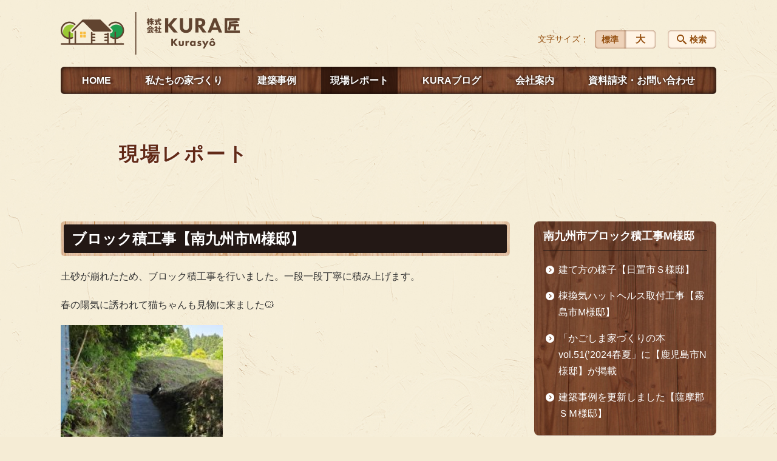

--- FILE ---
content_type: text/html; charset=UTF-8
request_url: https://kurasyo.co.jp/report/report_category/%E5%8D%97%E4%B9%9D%E5%B7%9E%E5%B8%82%E3%83%96%E3%83%AD%E3%83%83%E3%82%AF%E7%A9%8D%E5%B7%A5%E4%BA%8Bm%E6%A7%98%E9%82%B8
body_size: 68172
content:
<!DOCTYPE html>
<html lang="ja">
<head>
    <!-- Google Tag Manager -->
    <script>(function(w,d,s,l,i){w[l]=w[l]||[];w[l].push({'gtm.start':
                new Date().getTime(),event:'gtm.js'});var f=d.getElementsByTagName(s)[0],
            j=d.createElement(s),dl=l!='dataLayer'?'&l='+l:'';j.async=true;j.src=
            'https://www.googletagmanager.com/gtm.js?id='+i+dl;f.parentNode.insertBefore(j,f);
        })(window,document,'script','dataLayer','GTM-NL9GBF8');</script>
    <!-- End Google Tag Manager -->
    <!-- Google tag (gtag.js) -->
<script async src="https://www.googletagmanager.com/gtag/js?id=G-EKW75YNXVQ"></script>
<script>
  window.dataLayer = window.dataLayer || [];
  function gtag(){dataLayer.push(arguments);}
  gtag('js', new Date());

  gtag('config', 'G-EKW75YNXVQ');
</script>

    <script>
        document.addEventListener('DOMContentLoaded', () => {
            let gtmTagFound = false;
            document.querySelectorAll("script").forEach(scriptTag => {
                if(scriptTag.src.startsWith("https://www.googletagmanager.com/gtag/js?")) {
                    gtmTagFound = true;
                }
            })

            if (gtmTagFound) {
                document.querySelectorAll('a[href^="tel:"]').forEach(link => {
                    link.addEventListener('click', () => {
                        gtag('event', 'click', {
                            link_url: link.href,
                            link_classes: link.className || '',
                            link_id: link.id || '',
                            event_category: 'tel_tap',
                            event_label: link.href
                        });
                    });
                });
            }
        });
    </script>

	<meta charset="utf-8">
	<meta name="description" content="" />
	<meta name="viewport" content="width=device-width, initial-scale=1">
	<title>南九州市ブロック積工事M様邸｜株式会社KURA匠｜鹿児島の新築・リフォーム</title>
	        <!-- selesite OGP start -->
        <meta property="og:url" content="/report/report_category/%E5%8D%97%E4%B9%9D%E5%B7%9E%E5%B8%82%E3%83%96%E3%83%AD%E3%83%83%E3%82%AF%E7%A9%8D%E5%B7%A5%E4%BA%8Bm%E6%A7%98%E9%82%B8"/>
        <meta property="og:type" content="article"/>
        <meta property="og:title" content="南九州市ブロック積工事M様邸｜株式会社KURA匠｜鹿児島の新築・リフォーム"/>
        <meta property="og:description"
              content=""/>
        <meta property="og:image" content="https://kurasyo.co.jp/wp-content/uploads/2020/02/ogp.png"/>
        <meta name="twitter:card" content="summary"/>
        <meta name="twitter:site" content=""/>
        <meta name="twitter:title" content="南九州市ブロック積工事M様邸｜株式会社KURA匠｜鹿児島の新築・リフォーム"/>
        <meta name="twitter:description"
              content=""/>
        <meta name="twitter:image" content="https://kurasyo.co.jp/wp-content/uploads/2020/02/ogp.png"/>
        <!-- selesite OGP end -->
		<link rel="author" href="https://kurasyo.co.jp" title="株式会社KURA匠｜鹿児島の新築・リフォーム" />
<link rel="made" href="http://selesite.com/" title="Webサイト・ホームページ制作パッケージ SELEsite" />
<meta http-equiv="content-language" content="ja">
<meta name="keywords" content="鹿児島,新築,リフォーム" />

<meta name='robots' content='max-image-preview:large' />
<link rel='dns-prefetch' href='//www.google.com' />
<link rel='dns-prefetch' href='//ssl.selesite.com' />
<link rel='dns-prefetch' href='//cdn.jsdelivr.net' />
<link rel='dns-prefetch' href='//cdnjs.cloudflare.com' />
<link rel='dns-prefetch' href='//stats.wp.com' />
<link rel='dns-prefetch' href='//v0.wordpress.com' />
<link rel="alternate" type="application/rss+xml" title="株式会社KURA匠｜鹿児島の新築・リフォーム &raquo; 現場レポート投稿一覧 フィード" href="https://kurasyo.co.jp/report/feed/" />
<style id='wp-img-auto-sizes-contain-inline-css' type='text/css'>
img:is([sizes=auto i],[sizes^="auto," i]){contain-intrinsic-size:3000px 1500px}
/*# sourceURL=wp-img-auto-sizes-contain-inline-css */
</style>
<style id='wp-emoji-styles-inline-css' type='text/css'>

	img.wp-smiley, img.emoji {
		display: inline !important;
		border: none !important;
		box-shadow: none !important;
		height: 1em !important;
		width: 1em !important;
		margin: 0 0.07em !important;
		vertical-align: -0.1em !important;
		background: none !important;
		padding: 0 !important;
	}
/*# sourceURL=wp-emoji-styles-inline-css */
</style>
<style id='wp-block-library-inline-css' type='text/css'>
:root{--wp-block-synced-color:#7a00df;--wp-block-synced-color--rgb:122,0,223;--wp-bound-block-color:var(--wp-block-synced-color);--wp-editor-canvas-background:#ddd;--wp-admin-theme-color:#007cba;--wp-admin-theme-color--rgb:0,124,186;--wp-admin-theme-color-darker-10:#006ba1;--wp-admin-theme-color-darker-10--rgb:0,107,160.5;--wp-admin-theme-color-darker-20:#005a87;--wp-admin-theme-color-darker-20--rgb:0,90,135;--wp-admin-border-width-focus:2px}@media (min-resolution:192dpi){:root{--wp-admin-border-width-focus:1.5px}}.wp-element-button{cursor:pointer}:root .has-very-light-gray-background-color{background-color:#eee}:root .has-very-dark-gray-background-color{background-color:#313131}:root .has-very-light-gray-color{color:#eee}:root .has-very-dark-gray-color{color:#313131}:root .has-vivid-green-cyan-to-vivid-cyan-blue-gradient-background{background:linear-gradient(135deg,#00d084,#0693e3)}:root .has-purple-crush-gradient-background{background:linear-gradient(135deg,#34e2e4,#4721fb 50%,#ab1dfe)}:root .has-hazy-dawn-gradient-background{background:linear-gradient(135deg,#faaca8,#dad0ec)}:root .has-subdued-olive-gradient-background{background:linear-gradient(135deg,#fafae1,#67a671)}:root .has-atomic-cream-gradient-background{background:linear-gradient(135deg,#fdd79a,#004a59)}:root .has-nightshade-gradient-background{background:linear-gradient(135deg,#330968,#31cdcf)}:root .has-midnight-gradient-background{background:linear-gradient(135deg,#020381,#2874fc)}:root{--wp--preset--font-size--normal:16px;--wp--preset--font-size--huge:42px}.has-regular-font-size{font-size:1em}.has-larger-font-size{font-size:2.625em}.has-normal-font-size{font-size:var(--wp--preset--font-size--normal)}.has-huge-font-size{font-size:var(--wp--preset--font-size--huge)}.has-text-align-center{text-align:center}.has-text-align-left{text-align:left}.has-text-align-right{text-align:right}.has-fit-text{white-space:nowrap!important}#end-resizable-editor-section{display:none}.aligncenter{clear:both}.items-justified-left{justify-content:flex-start}.items-justified-center{justify-content:center}.items-justified-right{justify-content:flex-end}.items-justified-space-between{justify-content:space-between}.screen-reader-text{border:0;clip-path:inset(50%);height:1px;margin:-1px;overflow:hidden;padding:0;position:absolute;width:1px;word-wrap:normal!important}.screen-reader-text:focus{background-color:#ddd;clip-path:none;color:#444;display:block;font-size:1em;height:auto;left:5px;line-height:normal;padding:15px 23px 14px;text-decoration:none;top:5px;width:auto;z-index:100000}html :where(.has-border-color){border-style:solid}html :where([style*=border-top-color]){border-top-style:solid}html :where([style*=border-right-color]){border-right-style:solid}html :where([style*=border-bottom-color]){border-bottom-style:solid}html :where([style*=border-left-color]){border-left-style:solid}html :where([style*=border-width]){border-style:solid}html :where([style*=border-top-width]){border-top-style:solid}html :where([style*=border-right-width]){border-right-style:solid}html :where([style*=border-bottom-width]){border-bottom-style:solid}html :where([style*=border-left-width]){border-left-style:solid}html :where(img[class*=wp-image-]){height:auto;max-width:100%}:where(figure){margin:0 0 1em}html :where(.is-position-sticky){--wp-admin--admin-bar--position-offset:var(--wp-admin--admin-bar--height,0px)}@media screen and (max-width:600px){html :where(.is-position-sticky){--wp-admin--admin-bar--position-offset:0px}}

/*# sourceURL=wp-block-library-inline-css */
</style><style id='global-styles-inline-css' type='text/css'>
:root{--wp--preset--aspect-ratio--square: 1;--wp--preset--aspect-ratio--4-3: 4/3;--wp--preset--aspect-ratio--3-4: 3/4;--wp--preset--aspect-ratio--3-2: 3/2;--wp--preset--aspect-ratio--2-3: 2/3;--wp--preset--aspect-ratio--16-9: 16/9;--wp--preset--aspect-ratio--9-16: 9/16;--wp--preset--color--black: #000000;--wp--preset--color--cyan-bluish-gray: #abb8c3;--wp--preset--color--white: #ffffff;--wp--preset--color--pale-pink: #f78da7;--wp--preset--color--vivid-red: #cf2e2e;--wp--preset--color--luminous-vivid-orange: #ff6900;--wp--preset--color--luminous-vivid-amber: #fcb900;--wp--preset--color--light-green-cyan: #7bdcb5;--wp--preset--color--vivid-green-cyan: #00d084;--wp--preset--color--pale-cyan-blue: #8ed1fc;--wp--preset--color--vivid-cyan-blue: #0693e3;--wp--preset--color--vivid-purple: #9b51e0;--wp--preset--gradient--vivid-cyan-blue-to-vivid-purple: linear-gradient(135deg,rgb(6,147,227) 0%,rgb(155,81,224) 100%);--wp--preset--gradient--light-green-cyan-to-vivid-green-cyan: linear-gradient(135deg,rgb(122,220,180) 0%,rgb(0,208,130) 100%);--wp--preset--gradient--luminous-vivid-amber-to-luminous-vivid-orange: linear-gradient(135deg,rgb(252,185,0) 0%,rgb(255,105,0) 100%);--wp--preset--gradient--luminous-vivid-orange-to-vivid-red: linear-gradient(135deg,rgb(255,105,0) 0%,rgb(207,46,46) 100%);--wp--preset--gradient--very-light-gray-to-cyan-bluish-gray: linear-gradient(135deg,rgb(238,238,238) 0%,rgb(169,184,195) 100%);--wp--preset--gradient--cool-to-warm-spectrum: linear-gradient(135deg,rgb(74,234,220) 0%,rgb(151,120,209) 20%,rgb(207,42,186) 40%,rgb(238,44,130) 60%,rgb(251,105,98) 80%,rgb(254,248,76) 100%);--wp--preset--gradient--blush-light-purple: linear-gradient(135deg,rgb(255,206,236) 0%,rgb(152,150,240) 100%);--wp--preset--gradient--blush-bordeaux: linear-gradient(135deg,rgb(254,205,165) 0%,rgb(254,45,45) 50%,rgb(107,0,62) 100%);--wp--preset--gradient--luminous-dusk: linear-gradient(135deg,rgb(255,203,112) 0%,rgb(199,81,192) 50%,rgb(65,88,208) 100%);--wp--preset--gradient--pale-ocean: linear-gradient(135deg,rgb(255,245,203) 0%,rgb(182,227,212) 50%,rgb(51,167,181) 100%);--wp--preset--gradient--electric-grass: linear-gradient(135deg,rgb(202,248,128) 0%,rgb(113,206,126) 100%);--wp--preset--gradient--midnight: linear-gradient(135deg,rgb(2,3,129) 0%,rgb(40,116,252) 100%);--wp--preset--font-size--small: 13px;--wp--preset--font-size--medium: 20px;--wp--preset--font-size--large: 36px;--wp--preset--font-size--x-large: 42px;--wp--preset--spacing--20: 0.44rem;--wp--preset--spacing--30: 0.67rem;--wp--preset--spacing--40: 1rem;--wp--preset--spacing--50: 1.5rem;--wp--preset--spacing--60: 2.25rem;--wp--preset--spacing--70: 3.38rem;--wp--preset--spacing--80: 5.06rem;--wp--preset--shadow--natural: 6px 6px 9px rgba(0, 0, 0, 0.2);--wp--preset--shadow--deep: 12px 12px 50px rgba(0, 0, 0, 0.4);--wp--preset--shadow--sharp: 6px 6px 0px rgba(0, 0, 0, 0.2);--wp--preset--shadow--outlined: 6px 6px 0px -3px rgb(255, 255, 255), 6px 6px rgb(0, 0, 0);--wp--preset--shadow--crisp: 6px 6px 0px rgb(0, 0, 0);}:where(.is-layout-flex){gap: 0.5em;}:where(.is-layout-grid){gap: 0.5em;}body .is-layout-flex{display: flex;}.is-layout-flex{flex-wrap: wrap;align-items: center;}.is-layout-flex > :is(*, div){margin: 0;}body .is-layout-grid{display: grid;}.is-layout-grid > :is(*, div){margin: 0;}:where(.wp-block-columns.is-layout-flex){gap: 2em;}:where(.wp-block-columns.is-layout-grid){gap: 2em;}:where(.wp-block-post-template.is-layout-flex){gap: 1.25em;}:where(.wp-block-post-template.is-layout-grid){gap: 1.25em;}.has-black-color{color: var(--wp--preset--color--black) !important;}.has-cyan-bluish-gray-color{color: var(--wp--preset--color--cyan-bluish-gray) !important;}.has-white-color{color: var(--wp--preset--color--white) !important;}.has-pale-pink-color{color: var(--wp--preset--color--pale-pink) !important;}.has-vivid-red-color{color: var(--wp--preset--color--vivid-red) !important;}.has-luminous-vivid-orange-color{color: var(--wp--preset--color--luminous-vivid-orange) !important;}.has-luminous-vivid-amber-color{color: var(--wp--preset--color--luminous-vivid-amber) !important;}.has-light-green-cyan-color{color: var(--wp--preset--color--light-green-cyan) !important;}.has-vivid-green-cyan-color{color: var(--wp--preset--color--vivid-green-cyan) !important;}.has-pale-cyan-blue-color{color: var(--wp--preset--color--pale-cyan-blue) !important;}.has-vivid-cyan-blue-color{color: var(--wp--preset--color--vivid-cyan-blue) !important;}.has-vivid-purple-color{color: var(--wp--preset--color--vivid-purple) !important;}.has-black-background-color{background-color: var(--wp--preset--color--black) !important;}.has-cyan-bluish-gray-background-color{background-color: var(--wp--preset--color--cyan-bluish-gray) !important;}.has-white-background-color{background-color: var(--wp--preset--color--white) !important;}.has-pale-pink-background-color{background-color: var(--wp--preset--color--pale-pink) !important;}.has-vivid-red-background-color{background-color: var(--wp--preset--color--vivid-red) !important;}.has-luminous-vivid-orange-background-color{background-color: var(--wp--preset--color--luminous-vivid-orange) !important;}.has-luminous-vivid-amber-background-color{background-color: var(--wp--preset--color--luminous-vivid-amber) !important;}.has-light-green-cyan-background-color{background-color: var(--wp--preset--color--light-green-cyan) !important;}.has-vivid-green-cyan-background-color{background-color: var(--wp--preset--color--vivid-green-cyan) !important;}.has-pale-cyan-blue-background-color{background-color: var(--wp--preset--color--pale-cyan-blue) !important;}.has-vivid-cyan-blue-background-color{background-color: var(--wp--preset--color--vivid-cyan-blue) !important;}.has-vivid-purple-background-color{background-color: var(--wp--preset--color--vivid-purple) !important;}.has-black-border-color{border-color: var(--wp--preset--color--black) !important;}.has-cyan-bluish-gray-border-color{border-color: var(--wp--preset--color--cyan-bluish-gray) !important;}.has-white-border-color{border-color: var(--wp--preset--color--white) !important;}.has-pale-pink-border-color{border-color: var(--wp--preset--color--pale-pink) !important;}.has-vivid-red-border-color{border-color: var(--wp--preset--color--vivid-red) !important;}.has-luminous-vivid-orange-border-color{border-color: var(--wp--preset--color--luminous-vivid-orange) !important;}.has-luminous-vivid-amber-border-color{border-color: var(--wp--preset--color--luminous-vivid-amber) !important;}.has-light-green-cyan-border-color{border-color: var(--wp--preset--color--light-green-cyan) !important;}.has-vivid-green-cyan-border-color{border-color: var(--wp--preset--color--vivid-green-cyan) !important;}.has-pale-cyan-blue-border-color{border-color: var(--wp--preset--color--pale-cyan-blue) !important;}.has-vivid-cyan-blue-border-color{border-color: var(--wp--preset--color--vivid-cyan-blue) !important;}.has-vivid-purple-border-color{border-color: var(--wp--preset--color--vivid-purple) !important;}.has-vivid-cyan-blue-to-vivid-purple-gradient-background{background: var(--wp--preset--gradient--vivid-cyan-blue-to-vivid-purple) !important;}.has-light-green-cyan-to-vivid-green-cyan-gradient-background{background: var(--wp--preset--gradient--light-green-cyan-to-vivid-green-cyan) !important;}.has-luminous-vivid-amber-to-luminous-vivid-orange-gradient-background{background: var(--wp--preset--gradient--luminous-vivid-amber-to-luminous-vivid-orange) !important;}.has-luminous-vivid-orange-to-vivid-red-gradient-background{background: var(--wp--preset--gradient--luminous-vivid-orange-to-vivid-red) !important;}.has-very-light-gray-to-cyan-bluish-gray-gradient-background{background: var(--wp--preset--gradient--very-light-gray-to-cyan-bluish-gray) !important;}.has-cool-to-warm-spectrum-gradient-background{background: var(--wp--preset--gradient--cool-to-warm-spectrum) !important;}.has-blush-light-purple-gradient-background{background: var(--wp--preset--gradient--blush-light-purple) !important;}.has-blush-bordeaux-gradient-background{background: var(--wp--preset--gradient--blush-bordeaux) !important;}.has-luminous-dusk-gradient-background{background: var(--wp--preset--gradient--luminous-dusk) !important;}.has-pale-ocean-gradient-background{background: var(--wp--preset--gradient--pale-ocean) !important;}.has-electric-grass-gradient-background{background: var(--wp--preset--gradient--electric-grass) !important;}.has-midnight-gradient-background{background: var(--wp--preset--gradient--midnight) !important;}.has-small-font-size{font-size: var(--wp--preset--font-size--small) !important;}.has-medium-font-size{font-size: var(--wp--preset--font-size--medium) !important;}.has-large-font-size{font-size: var(--wp--preset--font-size--large) !important;}.has-x-large-font-size{font-size: var(--wp--preset--font-size--x-large) !important;}
/*# sourceURL=global-styles-inline-css */
</style>

<style id='classic-theme-styles-inline-css' type='text/css'>
/*! This file is auto-generated */
.wp-block-button__link{color:#fff;background-color:#32373c;border-radius:9999px;box-shadow:none;text-decoration:none;padding:calc(.667em + 2px) calc(1.333em + 2px);font-size:1.125em}.wp-block-file__button{background:#32373c;color:#fff;text-decoration:none}
/*# sourceURL=/wp-includes/css/classic-themes.min.css */
</style>
<link rel='stylesheet' id='contact-form-7-css' href='https://kurasyo.co.jp/wp-content/plugins/contact-form-7/includes/css/styles.css?ver=6.1.4' type='text/css' media='all' />
<link rel='stylesheet' id='globalStyle-css' href='//ssl.selesite.com/s4/themes/global/css/selesite-global.css?ver=6.9' type='text/css' media='screen,print' />
<link rel='stylesheet' id='style-css' href='https://kurasyo.co.jp/wp-content/themes/kura-honpo_jp/resources/functions/css/style.css?ver=6.9' type='text/css' media='screen,print' />
<link rel='stylesheet' id='fancybox-css' href='https://cdnjs.cloudflare.com/ajax/libs/fancybox/3.1.20/jquery.fancybox.min.css?ver=6.9' type='text/css' media='screen,print' />
<script type="text/javascript" src="https://kurasyo.co.jp/wp-content/themes/kura-honpo_jp/resources/functions/js/jquery-3.6.1.min.js?ver=6.9" id="jquery-js"></script>
<script type="text/javascript" src="https://kurasyo.co.jp/wp-includes/js/jquery/jquery-migrate.min.js?ver=3.4.1" id="jquery-migrate-js"></script>
<script type="text/javascript" src="https://kurasyo.co.jp/wp-content/themes/kura-honpo_jp/resources/functions/js/functions.js?ver=20221108" id="functions-js"></script>
<link rel="https://api.w.org/" href="https://kurasyo.co.jp/wp-json/" /><link rel="EditURI" type="application/rsd+xml" title="RSD" href="https://kurasyo.co.jp/xmlrpc.php?rsd" />
<meta name="generator" content="WordPress 6.9" />
<style>
/* google reCaptchaバッヂ非表示 */
.grecaptcha-badge {
	visibility: hidden !important;
	pointer-events: none !important;
}
.grecaptcha-form-notice {
	margin-top: 25px !important;
	font-size: 87.5%;
	opacity: .7;
	text-align: center;
	line-height: 1.5
}
.grecaptcha-form-notice a {
	color: inherit !important;
}
</style>
	<style>img#wpstats{display:none}</style>
		<style type="text/css">.inv-recaptcha-holder { margin-bottom: 16px; }
</style><link rel="icon" href="https://d3u8bx4ex28h7l.cloudfront.net/wp-content/uploads/20230831113304/cropped-icon-512x512-1-32x32.png" sizes="32x32" />
<link rel="icon" href="https://d3u8bx4ex28h7l.cloudfront.net/wp-content/uploads/20230831113304/cropped-icon-512x512-1-192x192.png" sizes="192x192" />
<link rel="apple-touch-icon" href="https://d3u8bx4ex28h7l.cloudfront.net/wp-content/uploads/20230831113304/cropped-icon-512x512-1-180x180.png" />
<meta name="msapplication-TileImage" content="https://d3u8bx4ex28h7l.cloudfront.net/wp-content/uploads/20230831113304/cropped-icon-512x512-1-270x270.png" />
		<style type="text/css" id="wp-custom-css">
			/* ___________________________________________________________ /web-font/ */
/* https: //iconscout.com/unicons */
@import url("https://unicons.iconscout.com/release/v0.0.3/css/unicons.css");
/* https://fontawesome.com */
@import url("https://use.fontawesome.com/releases/v5.10.2/css/all.css");

/* ___________________________________________________________ common */
/* logo */
.header .logo img {
	/*width: 347px;*/
	width: 295px;
	height: auto;
}

@media (min-width: 1080px) {
	.header .logo img {
		/*width: 347px;*/
   width: 295px;
		height: auto;
	}

	.header .logo {
		top: 20px;
	}

	.header #menu .main-menu ul {
		overflow: hidden;
		margin-top: 110px;
	}

	.search-btn,
	.font-size {
		top: 50px;
	}
}

.footer .logo img {
	width: 250px;
	height: auto;
}

@media (min-width: 1080px) {
	.footer .logo img {
		width: 250px;
		height: auto;
	}
}

.footer {
	padding-bottom: 20px;
}

/* navigation
.header #menu .main-menu ul li a {
	padding: 0 35px;
} */
/* 沿革調整 */
dl.history dt,
dl.m dt {
	margin-top: 0px !important;
}

/* 注釈 */
.note {
	font-size: 0.85em;
	color: #666;
}

/* スライド角丸 */
.slick-track img,
div#intro div.container,
.banner img {
	border-radius: 0;
}

/* address角丸 */
div.editing address {
	border-radius: 0;
}

@media (max-width: 1080px) {

	.slick-track img,
	div#intro div.container,
	.banner img {
		border-radius: 0;
	}
}

/* ナビゲーション非表示
.navigation {
	background: none !important;
	box-shadow: none !important;
	border: none !important;
	margin-bottom: 0 !important;
	padding-bottom: 0 !important;
}
.navigation li {
	display: none !important;
}
#menu_btn {
	display: none !important;
}
*/
/* コンテンツタイトル */
div.intro-contents p.title {
	color: #622a17;
	filter: drop-shadow(0px 0px 2px rgba(255, 255, 255, 1));
	text-align: left;
	margin-left: 3em;
	letter-spacing: 0.1em;
}

@media (max-width: 1080px) {
	div.intro-contents p.title {
		text-align: left;
		margin-left: 1em;
		letter-spacing: initial;
	}
}

/* 装飾解除 */
.no-decoration {
	color: initial;
	border: initial;
	background: initial;
}

/* アイキャッチ角丸 */
.eyecatch img {
	border-radius: 0;
}

/* 画像リンクエフェクト */
.image-link a img {
	opacity: 1;
	transition: 0.3s;
}

.image-link a:hover img {
	opacity: .5;
}

/* 回り込み画像SP調整 */
@media (max-width: 750px) {

	.editing img.alignleft,
	.editing img.alignright {
		float: none !important;
		max-width: 100%;
		margin: 0 auto 1em !important;
		display: block;
	}
}

/* 並列リスト 2列 */
div.contents ul.flat {
	width: 100%;
	margin: 0 0 10px 15px;
}

div.contents ul.flat li {
	float: left;
	font-size: 0.9em;
	width: 45%;
	margin-right: 1em !important;
}

@media (max-width: 1080px) {
	div.contents ul.flat li {
		float: left;
		font-size: 0.9em;
		width: 45%;
		margin-right: 1em !important;
	}
}

/* 並列リスト 3列 */
div.contents ul.flat3 {
	width: 100%;
	margin: 0 0 10px 15px;
}

div.contents ul.flat3 li {
	float: left;
	font-size: 0.9em;
	width: 30%;
	margin-right: 1em !important;
}

@media (max-width: 1080px) {
	div.contents ul.flat3 li {
		float: left;
		font-size: 0.9em;
		width: 45%;
		margin-right: 1em !important;
	}
}

/* 並列リスト 4列 */
div.contents ul.flat4 {
	width: 100%;
	margin: 0 0 10px 15px;
}

div.contents ul.flat4 li {
	float: left;
	font-size: 0.9em;
	width: 17em;
	margin-right: 1em !important;
}

@media (max-width: 1080px) {
	div.contents ul.flat li {
		float: left;
		font-size: 0.9em;
		width: 80%;
		margin-right: 1em !important;
	}
}

/* アローなしリスト */
ul.noarrow li {
	padding-left: 0;
	background: none transparent;
	line-height: 2em;
}

/* 並列ボタン */
li.apply {
	background: none transparent !important;
}

.editing .flat li.apply a {
	width: 30%;
}

.editing .flat3 li.apply a {
	width: 30%;
}

.editing .flat4 li.apply a {
	width: 17em;
}

/* 並列イメージ (簡易) */
p.centering-banner {
	text-align: center;
	margin-left: 1em;
}

p.centering-banner img {
	margin-right: 1em;
}

/* 単色背景角丸アクセント */
.accent {
	margin: 30px 10px;
	padding: 15px;
	border-radius: 0;
	background: #eee;
}

.accent p {
	margin: 0 !important;
}

.accent strong {
	font-size: 1.1em;
}

.accent img {
	margin-bottom: 0 !important;
}

/* 赤ライン角ありアクセント */
.accent-redline {
	margin: 30px 10px;
	padding: 15px;
	border: #d43b3b solid 5px;
}

.accent-redline p {
	margin: 0 !important;
}

.accent-redline strong {
	font-size: 1.1em;
}

.accent-redline img {
	margin-bottom: 0 !important;
}

/* 青ライン角ありアクセント */
.accent-blueline {
	margin: 30px 10px;
	padding: 15px;
	border: #4275a8 solid 5px;
}

.accent-redline p {
	margin: 0 !important;
}

.accent-redline strong {
	font-size: 1.1em;
}

.accent-redline img {
	margin-bottom: 0 !important;
}

/* 「B」＋「I」 */
div#contents strong em,
div#contents em strong {
	font-family: "ＭＳ 明朝", "ヒラギノ明朝 ProN W3", serif;
	font-size: 1.1em;
	font-weight: bold;
	font-style: normal !important;
}

/* 「B」or「strong」 */
b,
strong {
	padding: 0 0.3em;
}

/* テーブル */
table,
table th,
table th,
table td,
table td {
	height: initial !important;
}

table th,
table th,
table td,
table td {
	font-size: 0.9em !important;
	padding-top: 0.75em;
	padding-bottom: 0.75em;
}

/* テーブル SP */
@media (max-width: 1080px) {

	table.floor th,
	table.floor th,
	table.floor td,
	table.floor td {
		padding: 0.1em;
	}
}

@media (max-width: 1080px) {

	table.floor th span,
	table.floor th span,
	table.floor td span,
	table.floor td span {
		font-size: 0.75em !important;
	}
}

@media (max-width: 1080px) {

	table.history tr,
	table.history th,
	table.history td {
		width: 100% !important;
	}
}

/* テーブル(計算式) */
table.formula {
	border-collapse: separate !important;
	border-spacing: 0.5em !important;
}

table.formula,
table.formula th,
table.formula tr,
table.formula td {
	border-style: none;
	padding: 0.5em !important;
}

/* Question */
#question dt {
	background: #d3e8f4;
	padding: 18px;
	border-radius: 6px;
}

#question dt:before {
	content: "Q.";
	color: #3568ae;
	font-weight: bold;
	font-size: larger;
	margin-right: 12px;
}

#question dd {
	margin: 40px 16px 20px 30px;
	padding-top: 10px;
	padding-bottom: 30px;
	line-height: 200%;
	text-indent: -10px;
}

#question dd:before {
	content: "A.";
	color: #e30920;
	font-weight: bold;
	font-size: larger;
	margin-right: 10px;
}

#question h3 {
	margin-left: 20px;
}

#question p {
	margin: 10px 20px 10px 20px;
}

#question ul li {
	margin-right: 10px;
}

#question ul li {
	padding-left: 40px;
}

/* hr破線 */
hr.partition {
	height: 10px;
	width: 600px;
	margin-left: auto !important;
	margin-right: auto !important;
	margin-top: 30px !important;
	background: linear-gradient(-70deg, transparent 35%, #87bd13 45%, #87bd13 55%, transparent 65%);
	background-size: 15px 20px;
	border: none;
}

div.editing dl dt {
	font-weight: bold;
	margin-bottom: 0.3em !important;
}

/* フロー図 */
.flow-back {
	margin: 30px 10px;
	padding: 15px;
	border-radius: 0;
	background: #eeeeff;
}

.flow-back .flow-title {
	font-size: 1.2em;
	font-weight: bold;
	background-color: #fff;
	border: #1b1c80 solid 2px;
	border-radius: 0;
	padding: 0.5em;
}

.flow-back .flow-title2 span {
	font-size: 1.1em;
	font-weight: bold;
	background: linear-gradient(transparent 60%, #f6ab00 0%);
	padding: 0.25em 1em;
}

.flow-back img {
	margin-bottom: 0 !important;
}

.flow-back img {
	margin-bottom: 0 !important;
}

/* 三角 */
.triangle {
	width: 25px;
	border-top: 25px solid #ccc;
	border-right: 25px solid transparent;
	border-left: 25px solid transparent;
	margin: auto;
}

/* columns 回り込み調整 */
div.turn {
	margin-top: 0 !important;
}

/* 共通コンテンツ調整 */
.editing .columns-2 .columns-item,
.common-contents.common-bottom .columns-2 .columns-item,
.editing .columns-3 .columns-item,
.common-contents.common-bottom .columns-3 .columns-item,
.editing .columns-4 .columns-item,
.common-contents.common-bottom .columns-4 .columns-item {
	margin-top: 0;
}

@media (max-width: 750px) {

	.lead-contents .columns-2 .columns-item,
	.editing .columns-2 .columns-item,
	.common-contents.common-bottom .columns-2 .columns-item,
	.sub-page .editing .columns-2 .columns-item,
	.editing .columns-3 .columns-item,
	.common-contents.common-bottom .columns-3 .columns-item,
	.editing .columns-4 .columns-item,
	.common-contents.common-bottom .columns-4 .columns-item,
	.columns-2 .w-10,
	.columns-2 .w-20,
	.columns-2 .w-30,
	.columns-2 .w-40,
	.columns-2 .w-60,
	.columns-2 .w-70,
	.columns-2 .w-80,
	.columns-2 .w-90 {
		float: none;
		width: 100% !important;
		flex-basis: unset !important;
	}
}

.lead-contents .columns-2 .columns-item h3 {
	font-size: 1.3em;
	font-weight: bold;
	color: #316D37;
	line-height: 1.8em;
	border: none;
}

.columns-2 .columns-item:nth-child(2n) {
	margin-top: 0;
}

.columns-2 .w-10 {
	width: 8.5%;
	flex-basis: 8.5%;
}

.columns-2 .w-20 {
	width: 18.5%;
	flex-basis: 18.5%;
}

.columns-2 .w-30 {
	width: 28.5%;
	flex-basis: 28.5%;
}

.columns-2 .w-40 {
	width: 38.5%;
	flex-basis: 38.5%;
}

.columns-2 .w-60 {
	width: 58.5%;
	flex-basis: 58.5%;
}

.columns-2 .w-70 {
	width: 68.5%;
	flex-basis: 68.5%;
}

.columns-2 .w-80 {
	width: 78.5%;
	flex-basis: 78.5%;
}

.columns-2 .w-90 {
	width: 88.5%;
	flex-basis: 88.5%;
}

/* PC・SPバナー調整 */
.pc {
	margin-top: 2em;
}

.sp {
	display: none;
}

@media (max-width: 667px) {
	.sp {
		display: block;
		margin-bottom: 1em;
	}

	.pc {
		display: none;
	}
}

/* pc・SP改行調整 */
@media (min-width: 667px) {
	br.sp_feed {
		display: none;
	}
}

@media (max-width: 667px) {
	span.sp_feed {
		display: none;
	}
}

/* ディスプレイ幅100% */
.full-width {
	color: #fff;
	text-align: center;
	width: 100vw;
	position: relative;
	left: 50%;
	right: 50%;
	margin-left: -50vw;
	margin-right: -50vw;
	padding: 5em 1em;
	background: red url(*****.png) no-repeat center center;
	background-size: cover;
}

@media (max-width: 1080px) {
	.full-width {
		padding: 3em 1em;
	}
}

.full-width p {
	filter: drop-shadow(1px 1px 0px rgba(0, 0, 0, 0.5));
}

div.common-bottom img {
	border-radius: 10px;
}

/* --------------------------------------------------------------------------form */
.essential {
	color: #e95377;
	font-size: 0.8em;
}

input[type="text"],
input[type="tel"],
input[type="email"],
input[type="date"],
textarea {
	width: 100% !important;
}

span.wpcf7-checkbox .first input[type="checkbox"] {
	margin-left: 1em;
}
/* 画像リンクエフェクト */
a img {
	opacity: 1;
	transition: 0.3s;
}
a:hover img {
	opacity: .5;
}		</style>
		<link rel='stylesheet' id='jetpack-slideshow-css' href='https://kurasyo.co.jp/wp-content/plugins/jetpack/modules/shortcodes/css/slideshow-shortcode.min.css?ver=15.3.1' type='text/css' media='all' />
</head>
<body class="report sidebar-right">
<!-- Google Tag Manager (noscript) -->
<noscript><iframe src="https://www.googletagmanager.com/ns.html?id=GTM-NL9GBF8"
                  height="0" width="0" style="display:none;visibility:hidden"></iframe></noscript>
<!-- End Google Tag Manager (noscript) -->

<header class="header" id="header">
	<div class="container">
			<p class="logo">

			<a href="https://kurasyo.co.jp" title=" 株式会社KURA匠｜鹿児島の新築・リフォーム">
			<img src="https://kurasyo.co.jp/wp-content/uploads/2023/03/logo.png" width="326" height="45" alt=" 株式会社KURA匠｜鹿児島の新築・リフォーム">
		</a>
    	</p>
		<div class="menu-overlay state-hide" id="menu_overlay"></div>
		<div class="menu state-hide" id="menu">
			<nav class="main-menu">
				<ul class="navigation">
	<li class="home " >
		<a href="https://kurasyo.co.jp" >
			HOME		</a>
	</li>
	<li class="house " >
		<a href="https://kurasyo.co.jp/house" >
			私たちの家づくり		</a>
	</li>
	<li class="case " >
		<a href="https://kurasyo.co.jp/case" >
			建築事例		</a>
	</li>
	<li class="report stay" >
		<a href="https://kurasyo.co.jp/report" >
			現場レポート		</a>
	</li>
	<li class="blog " >
		<a href="https://kurasyo.co.jp/blog" >
			KURAブログ		</a>
	</li>
	<li class="about " >
		<a href="https://kurasyo.co.jp/about" >
			会社案内		</a>
	</li>
	<li class="contact " >
		<a href="https://kurasyo.co.jp/contact" >
			資料請求・お問い合わせ		</a>
	</li>
</ul>			</nav>
						<div class="search-overlay state-hide" id="search_overlay"></div>
			<form action="https://kurasyo.co.jp" class="search state-hide" id="search">
				<input name="s" type="search" class="search-input" id="search_input" placeholder="サイト内検索">
			</form>
			<div class="search-btn" id="search_btn">検索</div>
			<div class="font-size">
				<span class="font-size-title">文字サイズ</span>

				<input type="radio" name="font_size" id="font_size_default" data-css-url="https://kurasyo.co.jp/wp-content/themes/kura-honpo_jp/resources/functions/css/font-size-default.css">
				<label class="font-size-default" for="font_size_default" title="標準のサイズ">標準</label>

				<input type="radio" name="font_size" id="font_size_large" data-css-url="https://kurasyo.co.jp/wp-content/themes/kura-honpo_jp/resources/functions/css/font-size-large.css">
				<label class="font-size-large" for="font_size_large" title="大きいサイズ">大</label>
			</div>
		</div>
	</div>
	<link rel="stylesheet" type="text/css" href="https://kurasyo.co.jp/wp-content/themes/kura-honpo_jp/resources/functions/css/font-size-default.css" media="screen,print" id="jstyle">
</header>

<div class="core" id="core">
	<div class="intro" id="intro">
			<div class="container" style='background-image: url("https://kura-honpo.jp/wp-content/uploads/2019/12/headline3.png")'>
		<div class="intro-contents">
							<p class="title">現場レポート</p>
					</div>
	</div>
	</div>

	<div class="contents-wrapper">
		
		<div class="contents" id="contents">
			<div class="container">
				<main class="main editing" id="main">


					        <h1 class="page-title">ブロック積工事【南九州市M様邸】</h1>
		
						<div class="main-contents editing">
        <p>土砂が崩れたため、ブロック積工事を行いました。一段一段丁寧に積み上げます。</p>
<p>春の陽気に誘われて猫ちゃんも見物に来ました🐱</p>
<p><a href="https://d3u8bx4ex28h7l.cloudfront.net/wp-content/uploads/20230831112721/18477-e1645283717888.jpg" data-fancybox="group"><img loading="lazy" decoding="async" class="alignnone wp-image-3273 " src="https://d3u8bx4ex28h7l.cloudfront.net/wp-content/uploads/20230831112721/18477-225x300.jpg" alt="" width="267" height="356" /></a></p>
<p>&nbsp;</p>
<p>工事の様子です</p>
<p class="jetpack-slideshow-noscript robots-nocontent">スライドショーには JavaScript が必要です。</p><div id="gallery-3245-1-slideshow" class="jetpack-slideshow-window jetpack-slideshow jetpack-slideshow-black" data-trans="fade" data-autostart="1" data-gallery="[{&quot;src&quot;:&quot;https:\/\/d3u8bx4ex28h7l.cloudfront.net\/wp-content\/uploads\/20230831112727\/18444.jpg&quot;,&quot;id&quot;:&quot;3284&quot;,&quot;title&quot;:&quot;18444&quot;,&quot;alt&quot;:&quot;&quot;,&quot;caption&quot;:&quot;&quot;,&quot;itemprop&quot;:&quot;image&quot;},{&quot;src&quot;:&quot;https:\/\/d3u8bx4ex28h7l.cloudfront.net\/wp-content\/uploads\/20230831112726\/18442.jpg&quot;,&quot;id&quot;:&quot;3282&quot;,&quot;title&quot;:&quot;18442&quot;,&quot;alt&quot;:&quot;&quot;,&quot;caption&quot;:&quot;&quot;,&quot;itemprop&quot;:&quot;image&quot;},{&quot;src&quot;:&quot;https:\/\/d3u8bx4ex28h7l.cloudfront.net\/wp-content\/uploads\/20230831112710\/18450.jpg&quot;,&quot;id&quot;:&quot;3246&quot;,&quot;title&quot;:&quot;18450&quot;,&quot;alt&quot;:&quot;&quot;,&quot;caption&quot;:&quot;&quot;,&quot;itemprop&quot;:&quot;image&quot;},{&quot;src&quot;:&quot;https:\/\/d3u8bx4ex28h7l.cloudfront.net\/wp-content\/uploads\/20230831112710\/18451.jpg&quot;,&quot;id&quot;:&quot;3247&quot;,&quot;title&quot;:&quot;18451&quot;,&quot;alt&quot;:&quot;&quot;,&quot;caption&quot;:&quot;&quot;,&quot;itemprop&quot;:&quot;image&quot;},{&quot;src&quot;:&quot;https:\/\/d3u8bx4ex28h7l.cloudfront.net\/wp-content\/uploads\/20230831112711\/18452.jpg&quot;,&quot;id&quot;:&quot;3248&quot;,&quot;title&quot;:&quot;18452&quot;,&quot;alt&quot;:&quot;&quot;,&quot;caption&quot;:&quot;&quot;,&quot;itemprop&quot;:&quot;image&quot;},{&quot;src&quot;:&quot;https:\/\/d3u8bx4ex28h7l.cloudfront.net\/wp-content\/uploads\/20230831112711\/18453.jpg&quot;,&quot;id&quot;:&quot;3249&quot;,&quot;title&quot;:&quot;18453&quot;,&quot;alt&quot;:&quot;&quot;,&quot;caption&quot;:&quot;&quot;,&quot;itemprop&quot;:&quot;image&quot;},{&quot;src&quot;:&quot;https:\/\/d3u8bx4ex28h7l.cloudfront.net\/wp-content\/uploads\/20230831112712\/18454.jpg&quot;,&quot;id&quot;:&quot;3250&quot;,&quot;title&quot;:&quot;18454&quot;,&quot;alt&quot;:&quot;&quot;,&quot;caption&quot;:&quot;&quot;,&quot;itemprop&quot;:&quot;image&quot;},{&quot;src&quot;:&quot;https:\/\/d3u8bx4ex28h7l.cloudfront.net\/wp-content\/uploads\/20230831112712\/18455.jpg&quot;,&quot;id&quot;:&quot;3251&quot;,&quot;title&quot;:&quot;18455&quot;,&quot;alt&quot;:&quot;&quot;,&quot;caption&quot;:&quot;&quot;,&quot;itemprop&quot;:&quot;image&quot;},{&quot;src&quot;:&quot;https:\/\/d3u8bx4ex28h7l.cloudfront.net\/wp-content\/uploads\/20230831112712\/18456.jpg&quot;,&quot;id&quot;:&quot;3252&quot;,&quot;title&quot;:&quot;18456&quot;,&quot;alt&quot;:&quot;&quot;,&quot;caption&quot;:&quot;&quot;,&quot;itemprop&quot;:&quot;image&quot;},{&quot;src&quot;:&quot;https:\/\/d3u8bx4ex28h7l.cloudfront.net\/wp-content\/uploads\/20230831112713\/18457.jpg&quot;,&quot;id&quot;:&quot;3253&quot;,&quot;title&quot;:&quot;18457&quot;,&quot;alt&quot;:&quot;&quot;,&quot;caption&quot;:&quot;&quot;,&quot;itemprop&quot;:&quot;image&quot;},{&quot;src&quot;:&quot;https:\/\/d3u8bx4ex28h7l.cloudfront.net\/wp-content\/uploads\/20230831112713\/18458.jpg&quot;,&quot;id&quot;:&quot;3254&quot;,&quot;title&quot;:&quot;18458&quot;,&quot;alt&quot;:&quot;&quot;,&quot;caption&quot;:&quot;&quot;,&quot;itemprop&quot;:&quot;image&quot;},{&quot;src&quot;:&quot;https:\/\/d3u8bx4ex28h7l.cloudfront.net\/wp-content\/uploads\/20230831112714\/18459.jpg&quot;,&quot;id&quot;:&quot;3255&quot;,&quot;title&quot;:&quot;18459&quot;,&quot;alt&quot;:&quot;&quot;,&quot;caption&quot;:&quot;&quot;,&quot;itemprop&quot;:&quot;image&quot;},{&quot;src&quot;:&quot;https:\/\/d3u8bx4ex28h7l.cloudfront.net\/wp-content\/uploads\/20230831112714\/18460.jpg&quot;,&quot;id&quot;:&quot;3256&quot;,&quot;title&quot;:&quot;18460&quot;,&quot;alt&quot;:&quot;&quot;,&quot;caption&quot;:&quot;&quot;,&quot;itemprop&quot;:&quot;image&quot;},{&quot;src&quot;:&quot;https:\/\/d3u8bx4ex28h7l.cloudfront.net\/wp-content\/uploads\/20230831112714\/18461.jpg&quot;,&quot;id&quot;:&quot;3257&quot;,&quot;title&quot;:&quot;18461&quot;,&quot;alt&quot;:&quot;&quot;,&quot;caption&quot;:&quot;&quot;,&quot;itemprop&quot;:&quot;image&quot;},{&quot;src&quot;:&quot;https:\/\/d3u8bx4ex28h7l.cloudfront.net\/wp-content\/uploads\/20230831112715\/18462.jpg&quot;,&quot;id&quot;:&quot;3258&quot;,&quot;title&quot;:&quot;18462&quot;,&quot;alt&quot;:&quot;&quot;,&quot;caption&quot;:&quot;&quot;,&quot;itemprop&quot;:&quot;image&quot;},{&quot;src&quot;:&quot;https:\/\/d3u8bx4ex28h7l.cloudfront.net\/wp-content\/uploads\/20230831112718\/18470.jpg&quot;,&quot;id&quot;:&quot;3266&quot;,&quot;title&quot;:&quot;18470&quot;,&quot;alt&quot;:&quot;&quot;,&quot;caption&quot;:&quot;&quot;,&quot;itemprop&quot;:&quot;image&quot;},{&quot;src&quot;:&quot;https:\/\/d3u8bx4ex28h7l.cloudfront.net\/wp-content\/uploads\/20230831112718\/18469.jpg&quot;,&quot;id&quot;:&quot;3265&quot;,&quot;title&quot;:&quot;18469&quot;,&quot;alt&quot;:&quot;&quot;,&quot;caption&quot;:&quot;&quot;,&quot;itemprop&quot;:&quot;image&quot;},{&quot;src&quot;:&quot;https:\/\/d3u8bx4ex28h7l.cloudfront.net\/wp-content\/uploads\/20230831112717\/18467.jpg&quot;,&quot;id&quot;:&quot;3263&quot;,&quot;title&quot;:&quot;18467&quot;,&quot;alt&quot;:&quot;&quot;,&quot;caption&quot;:&quot;&quot;,&quot;itemprop&quot;:&quot;image&quot;},{&quot;src&quot;:&quot;https:\/\/d3u8bx4ex28h7l.cloudfront.net\/wp-content\/uploads\/20230831112716\/18465.jpg&quot;,&quot;id&quot;:&quot;3261&quot;,&quot;title&quot;:&quot;18465&quot;,&quot;alt&quot;:&quot;&quot;,&quot;caption&quot;:&quot;&quot;,&quot;itemprop&quot;:&quot;image&quot;},{&quot;src&quot;:&quot;https:\/\/d3u8bx4ex28h7l.cloudfront.net\/wp-content\/uploads\/20230831112716\/18464.jpg&quot;,&quot;id&quot;:&quot;3260&quot;,&quot;title&quot;:&quot;18464&quot;,&quot;alt&quot;:&quot;&quot;,&quot;caption&quot;:&quot;&quot;,&quot;itemprop&quot;:&quot;image&quot;},{&quot;src&quot;:&quot;https:\/\/d3u8bx4ex28h7l.cloudfront.net\/wp-content\/uploads\/20230831112715\/18463.jpg&quot;,&quot;id&quot;:&quot;3259&quot;,&quot;title&quot;:&quot;18463&quot;,&quot;alt&quot;:&quot;&quot;,&quot;caption&quot;:&quot;&quot;,&quot;itemprop&quot;:&quot;image&quot;},{&quot;src&quot;:&quot;https:\/\/d3u8bx4ex28h7l.cloudfront.net\/wp-content\/uploads\/20230831112718\/18471.jpg&quot;,&quot;id&quot;:&quot;3267&quot;,&quot;title&quot;:&quot;18471&quot;,&quot;alt&quot;:&quot;&quot;,&quot;caption&quot;:&quot;&quot;,&quot;itemprop&quot;:&quot;image&quot;},{&quot;src&quot;:&quot;https:\/\/d3u8bx4ex28h7l.cloudfront.net\/wp-content\/uploads\/20230831112719\/18473.jpg&quot;,&quot;id&quot;:&quot;3269&quot;,&quot;title&quot;:&quot;18473&quot;,&quot;alt&quot;:&quot;&quot;,&quot;caption&quot;:&quot;&quot;,&quot;itemprop&quot;:&quot;image&quot;},{&quot;src&quot;:&quot;https:\/\/d3u8bx4ex28h7l.cloudfront.net\/wp-content\/uploads\/20230831112719\/18472.jpg&quot;,&quot;id&quot;:&quot;3268&quot;,&quot;title&quot;:&quot;18472&quot;,&quot;alt&quot;:&quot;&quot;,&quot;caption&quot;:&quot;&quot;,&quot;itemprop&quot;:&quot;image&quot;},{&quot;src&quot;:&quot;https:\/\/d3u8bx4ex28h7l.cloudfront.net\/wp-content\/uploads\/20230831112720\/18475.jpg&quot;,&quot;id&quot;:&quot;3271&quot;,&quot;title&quot;:&quot;18475&quot;,&quot;alt&quot;:&quot;&quot;,&quot;caption&quot;:&quot;&quot;,&quot;itemprop&quot;:&quot;image&quot;}]" itemscope itemtype="https://schema.org/ImageGallery"></div>
<p>&nbsp;</p>
<p>一か月前に海を隔てた大隅半島錦江町の方の工事に行きました👨‍🏭</p>
<p>お客様とのつながりを感じます。思いきり手を振りました😊見えないと思いますが(^^;</p>
<p>&nbsp;</p>
<p>喜入にて</p>
<p><a href="https://d3u8bx4ex28h7l.cloudfront.net/wp-content/uploads/20230831112722/125214-e1619606957149.jpg" data-fancybox="group"><img loading="lazy" decoding="async" class="alignnone size-large wp-image-3275" src="https://d3u8bx4ex28h7l.cloudfront.net/wp-content/uploads/20230831112722/125214-1024x576.jpg" alt="" width="1024" height="576" /></a></p>
<p>大隅半島錦江町にて</p>
<p><a href="https://d3u8bx4ex28h7l.cloudfront.net/wp-content/uploads/20230831112745/125381-e1619607992347.jpg" data-fancybox="group"><img loading="lazy" decoding="async" class="alignnone size-large wp-image-3319" src="https://d3u8bx4ex28h7l.cloudfront.net/wp-content/uploads/20230831112745/125381-1024x576.jpg" alt="" width="1024" height="576" /></a></p>
<p>&nbsp;</p>
	</div>

	<!-- no paging and no show all link-->

<div class="common-contents common-bottom editing">
	<p><!--

<div class="columns-item">


<p class="pc"><a href="tel:0995-52-9362"><img loading="lazy" decoding="async" class="aligncenter wp-image-769 size-full" src="https://d3u8bx4ex28h7l.cloudfront.net/wp-content/uploads/20230831111343/contact-pc.png" alt="" width="480" height="160" srcset="https://d3u8bx4ex28h7l.cloudfront.net/wp-content/uploads/20230831111343/contact-pc.png 480w, https://d3u8bx4ex28h7l.cloudfront.net/wp-content/uploads/20230831111343/contact-pc-300x100.png 300w" sizes="auto, (max-width: 480px) 100vw, 480px" /></a></p>




<p class="sp"><a href="tel:0995-52-9362"><img loading="lazy" decoding="async" class="aligncenter wp-image-770 size-full" src="https://d3u8bx4ex28h7l.cloudfront.net/wp-content/uploads/20230831112408/contact-sp.png" alt="" width="480" height="320" srcset="https://d3u8bx4ex28h7l.cloudfront.net/wp-content/uploads/20230831111343/contact-sp.png 480w, https://d3u8bx4ex28h7l.cloudfront.net/wp-content/uploads/20230831111343/contact-sp-300x200.png 300w" sizes="auto, (max-width: 480px) 100vw, 480px" /></a></p>



</div>

--></p>
<div class="columns-item">
<p class="pc"><a href="https://kurasyo.co.jp/contact"><img loading="lazy" decoding="async" class="aligncenter wp-image-767 size-full" src="https://d3u8bx4ex28h7l.cloudfront.net/wp-content/uploads/20230831111342/consultation-pc.png" alt="" width="480" height="160" srcset="https://d3u8bx4ex28h7l.cloudfront.net/wp-content/uploads/20230831111342/consultation-pc.png 480w, https://d3u8bx4ex28h7l.cloudfront.net/wp-content/uploads/20230831111342/consultation-pc-300x100.png 300w" sizes="auto, (max-width: 480px) 100vw, 480px" /></a></p>
<p class="sp"><a href="https://kurasyo.co.jp/contact"><img loading="lazy" decoding="async" class="aligncenter wp-image-768 size-full" src="https://d3u8bx4ex28h7l.cloudfront.net/wp-content/uploads/20230831111342/consultation-sp.png" alt="" width="480" height="320" srcset="https://d3u8bx4ex28h7l.cloudfront.net/wp-content/uploads/20230831111342/consultation-sp.png 480w, https://d3u8bx4ex28h7l.cloudfront.net/wp-content/uploads/20230831111342/consultation-sp-300x200.png 300w" sizes="auto, (max-width: 480px) 100vw, 480px" /></a></p>
</div>
</div>

				</main>

			</div>
		</div>
		<div class="utilities">
	<div class="container">
		
    <nav class="navigation relations">

		            <h2 class="navigation-title"><a href="https://kurasyo.co.jp/report/report_category/%e5%8d%97%e4%b9%9d%e5%b7%9e%e5%b8%82%e3%83%96%e3%83%ad%e3%83%83%e3%82%af%e7%a9%8d%e5%b7%a5%e4%ba%8bm%e6%a7%98%e9%82%b8"
                                            title="南九州市ブロック積工事M様邸">南九州市ブロック積工事M様邸</a></h2>
		
        <ul>
			                <li>
                    <a href="https://kurasyo.co.jp/report/%e5%bb%ba%e3%81%a6%e6%96%b9%e3%81%ae%e6%a7%98%e5%ad%90%e3%80%90%e6%97%a5%e7%bd%ae%e5%b8%82%ef%bd%93%e6%a7%98%e9%82%b8%e3%80%91">建て方の様子【日置市Ｓ様邸】</a>
                </li>

			                <li>
                    <a href="https://kurasyo.co.jp/report/%e6%a3%9f%e6%8f%9b%e6%b0%97%e3%83%8f%e3%83%83%e3%83%88%e3%83%98%e3%83%ab%e3%82%b9%e5%8f%96%e4%bb%98%e5%b7%a5%e4%ba%8b%e3%80%90%e9%9c%a7%e5%b3%b6%e5%b8%82m%e6%a7%98%e9%82%b8%e3%80%91">棟換気ハットヘルス取付工事【霧島市M様邸】</a>
                </li>

			                <li>
                    <a href="https://kurasyo.co.jp/report/%e3%80%8c%e3%81%8b%e3%81%94%e3%81%97%e3%81%be%e5%ae%b6%e3%81%a5%e3%81%8f%e3%82%8a%e3%81%ae%e6%9c%ac-vol-512024%e6%98%a5%e5%a4%8f%e3%80%8d%e3%81%ab%e3%80%90%e9%b9%bf%e5%85%90%e5%b3%b6">「かごしま家づくりの本 vol.51(’2024春夏」に【鹿児島市N様邸】が掲載</a>
                </li>

			                <li>
                    <a href="https://kurasyo.co.jp/report/%e5%bb%ba%e7%af%89%e4%ba%8b%e4%be%8b%e3%82%92%e6%9b%b4%e6%96%b0%e3%81%97%e3%81%be%e3%81%97%e3%81%9f%e3%80%90%e8%96%a9%e6%91%a9%e9%83%a1%ef%bd%93%ef%bd%8d%e6%a7%98%e9%82%b8%e3%80%91">建築事例を更新しました【薩摩郡ＳＭ様邸】</a>
                </li>

			        </ul>
    </nav>


	<div class="banner">
		
									
			
			<p>
									<a href="https://kurasyo.co.jp/about/modelhouse-html" target="">
						<img src="https://d3u8bx4ex28h7l.cloudfront.net/wp-content/uploads/20230831111332/modelhouse.png" alt=""/>
					</a>
							</p>
		
									
			
			<p>
									<a href="https://kurasyo.co.jp/house/wb-html" target="">
						<img src="https://d3u8bx4ex28h7l.cloudfront.net/wp-content/uploads/20230831113148/ban_wb.png" alt="WB HOUSE 深呼吸したくなる家。"/>
					</a>
							</p>
		
									
			
			<p>
									<a href="https://kurasyo.co.jp/house" target="">
						<img src="https://d3u8bx4ex28h7l.cloudfront.net/wp-content/uploads/20230831111332/banner4.png" alt=""/>
					</a>
							</p>
		
									
			
			<p>
									<a href="https://kurasyo.co.jp/about/staff-html" target="">
						<img src="https://d3u8bx4ex28h7l.cloudfront.net/wp-content/uploads/20230831111332/staff.png" alt=""/>
					</a>
							</p>
		
									
			
			<p>
									<a href="https://kurasyo.co.jp/recruit" target="">
						<img src="https://d3u8bx4ex28h7l.cloudfront.net/wp-content/uploads/20230831111341/recruit.png" alt=""/>
					</a>
							</p>
		
									
			
			<p>
									<a href="https://www.instagram.com/kurasyo_kagoshima?igsh=MWVmdGZuMmgybHVuMQ==" target="_blank">
						<img src="https://d3u8bx4ex28h7l.cloudfront.net/wp-content/uploads/20250323004234/280715.png" alt=""/>
					</a>
							</p>
			</div>
	</div>
</div>

<div class="common-contents common-bottom-large editing">
	<h2>木の家に住んでみて お客様インタビュー</h2>
<div class="ratio"><iframe loading="lazy" src="https://www.youtube.com/embed/nJU4hRZxtz4?si=zAuaisE_7eJWPeIZ" width="800" height="400" frameborder="0" allowfullscreen="allowfullscreen"><span data-mce-type="bookmark" style="display: inline-block; width: 0px; overflow: hidden; line-height: 0;" class="mce_SELRES_start">﻿</span></iframe></div>
<h2>KURA匠 鹿児島で木の家づくり 動画事例集</h2>
<div class="ratio"><iframe loading="lazy" src="https://www.youtube.com/embed/y2C4I_elYGA" width="800" height="400" frameborder="0" allowfullscreen="allowfullscreen"><span data-mce-type="bookmark" style="display: inline-block; width: 0px; overflow: hidden; line-height: 0;" class="mce_SELRES_start">﻿</span></iframe></div>
</div>
	</div>
</div>
<footer class="footer" id="footer">
	<div class="pagetop-btn-wrapper">
		<a href="#" title="ページの先頭へ戻る" class="pagetop-btn" id="pagetop_btn">ページの先頭へ戻る</a>
	</div>
	<div class="container">
		
<ul class="topic-path">
						<li><a href="https://kurasyo.co.jp/">ホーム</a></li>
								<li><a href="https://kurasyo.co.jp/report">現場レポート</a></li>
								<li>南九州市ブロック積工事M様邸</li>
			</ul>
		<div class="footer-contents">
			
	<p class="logo">

			<a href="https://kurasyo.co.jp" title=" 株式会社KURA匠｜鹿児島の新築・リフォーム">
			<img src="https://kurasyo.co.jp/wp-content/uploads/2023/03/logo.png" width="326" height="45" alt=" 株式会社KURA匠｜鹿児島の新築・リフォーム">
		</a>
    
	</p>
				<div class="free">
		<div class="free-conrainer editing">
			<strong>株式会社KURA匠</strong>
<i class="uil uil-phone" style="color: #854533;"></i> <a href="tel:0995-55-1361">0995-55-1361</a>
<br>
<i class="uil uil-store-alt" style="color: #854533;"></i>鹿児島県姶良市蒲生町上久徳2302-3		</div>
	</div>

			<div class="qr-contents">
				<div class="qr">
					<p class="qr-image">
												<img src="https://api.qrserver.com/v1/create-qr-code/?data=https%3A%2F%2Fkurasyo.co.jp&size=68x68&format=png&margin=10&color=0-0-0&bg-color=255-255-255" alt="QRコード">
					</p>
					<p class="text">QRコードをスマートフォン等で読み取って、<wbr>このウェブサイトにアクセスできます。</p>
					<p class="url"><a href="https://kurasyo.co.jp">https://kurasyo.co.jp</a></p>
				</div>
			</div>
		</div>
		<div class="guide">
			<div class="sub-menu">
	<div class="menu-menu1-container"><ul id="menu-menu1" class="menu"><li id="menu-item-8" class="menu-item menu-item-type-post_type menu-item-object-page menu-item-8"><a href="https://kurasyo.co.jp/privacy_policy">プライバシーポリシー</a></li>
<li id="menu-item-9" class="menu-item menu-item-type-post_type menu-item-object-page menu-item-9"><a href="https://kurasyo.co.jp/sitemap">サイトマップ</a></li>
</ul></div></div>		</div>
		<p class="copyright"><small>&copy; 株式会社KURA匠｜鹿児島の新築・リフォーム.</small></p>
	</div>
</footer>
<div class="menu-btn" id="menu_btn">メニュー</div>

<script type="speculationrules">
{"prefetch":[{"source":"document","where":{"and":[{"href_matches":"/*"},{"not":{"href_matches":["/wp-*.php","/wp-admin/*","/wp-content/uploads/*","/wp-content/*","/wp-content/plugins/*","/wp-content/themes/kura-honpo_jp/*","/wp-content/themes/habakiri/*","/*\\?(.+)"]}},{"not":{"selector_matches":"a[rel~=\"nofollow\"]"}},{"not":{"selector_matches":".no-prefetch, .no-prefetch a"}}]},"eagerness":"conservative"}]}
</script>
<script>
window.addEventListener('load', () => {
  const form = document.querySelector('form.wpcf7-form');
  if (!form) return;
  const sent = { success: false, error: false };

  new MutationObserver(() => {
    const status = form.getAttribute('data-status');
    if (status === 'sent' && !sent.success) {
      sent.success = true;
      gtag('event', 'form_submit_success', {
        event_category: 'contactform7',
        event_label: 'フォーム送信成功',
        value: 1
      });
    } else if (status === 'invalid' && !sent.error) {
      sent.error = true;
      gtag('event', 'form_input_error', {
        event_category: 'contactform7',
        event_label: 'フォーム入力エラー',
        value: 0
      });
    }
  }).observe(form, { attributes: true, attributeFilter: ['data-status'] });
});
</script>
<script>
    document.addEventListener('DOMContentLoaded', function() {
      var submitButton = document.querySelector('input[type="submit"].wpcf7-submit');
      submitButton.addEventListener('click', function() {
        gtag('event', 'submit', {'event_category': 'contactform7', 'event_label': 'フォーム送信', 'value': '1'});
      });
    });
</script>
<script>
document.addEventListener('DOMContentLoaded', function() {
  document.querySelectorAll('a').forEach(function(link) {
    var component = "不明";
    if (link.closest('header.header .logo')) component = "ヘッダーロゴ";
    else if (link.closest('header.header .free')) component = "ヘッダーのフリーエリア";
    else if (link.closest('header.header .menu .main-menu .navigation')) component = "グローバルナビ";
    else if (link.closest('.slideshow')) component = "メインビジュアル";
    else if (link.closest('.shortcut')) component = "ショートカットエリア";
    else if (link.closest('.lead-contents')) component = "リード文";
    else if (link.closest('.page-list')) component = "ピックアップエリア";
    else if (link.closest('.more.right')) component = "一覧を見る";
    else if (link.closest('main') && !link.closest('.page-list')) component = "ページ内コンテンツ";
    else if (link.closest('.side-contact.pc')) component = "PCフローティングバナー";
    else if (link.closest('.footer-contact.sp')) component = "SPフローティングバナー";
    else if (link.closest('.common-contents') && !link.closest('.side-contact.pc') && !link.closest('.footer-contact.sp')) component = "共通コンテンツ";
    else if (link.closest('.pagetop-btn')) component = "ページトップボタン";
    else if (link.closest('.topic-path')) component = "パンくずリスト";
    else if (link.closest('.footer-contents .logo')) component = "フッターロゴ";
    else if (link.closest('.footer-contents .free')) component = "フッターのフリーエリア";
    else if (link.closest('.footer-contents .qr-contents')) component = "フッターのQRコード横";
    else if (link.closest('footer.footer .guide')) component = "フッターナビゲーション";
    else if (link.closest('.utilities .navigation')) component = "ページナビゲーション";
    else if (link.closest('.utilities .free')) component = "ページ下部フリーエリア";
    else if (link.closest('.utilities .banner')) component = "サイドバナー";

    var linkType = link.querySelector('img') ? "画像" :
                   (link.href === "#" || link.href.endsWith("#") || link.getAttribute('href') === 'javascript:void(0)') ? "空リンク" :
                   "テキスト";

    if (link.origin === window.location.origin || link.href === "#" || link.href.endsWith("#") || link.getAttribute('href') === 'javascript:void(0)') {
      link.addEventListener('click', function() {
        var navigationPath = link.pathname + link.hash;
        gtag('event', 'internal_click', {
          'event_category': 'click',
          'event_label': 'navigation_path',
          'value': '1',
          'component': component,
          'link_path': navigationPath,
          'link_classes': link.className,
          'link_text': link.textContent.trim().length > 0 ? link.textContent : "(画像/その他)",
          'link_type': linkType,
        });
      });
    }
  });
});
</script>
<script>
document.addEventListener('DOMContentLoaded', function() {
  var hasScrolled25 = false;
  var hasScrolled50 = false;
  var hasScrolled75 = false;
  function checkScroll() {
    var scrollPosition = window.pageYOffset + window.innerHeight;
    var totalHeight = document.documentElement.scrollHeight;
    var scrollPercentage = (scrollPosition / totalHeight) * 100;
    if (!hasScrolled25 && scrollPercentage >= 25) {
      hasScrolled25 = true;
      gtag('event', 'scroll', {'event_category': 'scroll_percentage', 'event_label': 'scroll_25per', 'percent_scrolled': 25});
    }
    if (!hasScrolled50 && scrollPercentage >= 50) {
      hasScrolled50 = true;
      gtag('event', 'scroll', {'event_category': 'scroll_percentage', 'event_label': 'scroll_50per', 'percent_scrolled': 50});
    }
    if (!hasScrolled75 && scrollPercentage >= 75) {
      hasScrolled75 = true;
      gtag('event', 'scroll', {'event_category': 'scroll_percentage', 'event_label': 'scroll_75per', 'percent_scrolled': 75});
    }
  }
  window.addEventListener('scroll', checkScroll);
});
</script>
<script type="text/javascript" src="https://kurasyo.co.jp/wp-includes/js/dist/hooks.min.js?ver=dd5603f07f9220ed27f1" id="wp-hooks-js"></script>
<script type="text/javascript" src="https://kurasyo.co.jp/wp-includes/js/dist/i18n.min.js?ver=c26c3dc7bed366793375" id="wp-i18n-js"></script>
<script type="text/javascript" id="wp-i18n-js-after">
/* <![CDATA[ */
wp.i18n.setLocaleData( { 'text direction\u0004ltr': [ 'ltr' ] } );
//# sourceURL=wp-i18n-js-after
/* ]]> */
</script>
<script type="text/javascript" src="https://kurasyo.co.jp/wp-content/plugins/contact-form-7/includes/swv/js/index.js?ver=6.1.4" id="swv-js"></script>
<script type="text/javascript" id="contact-form-7-js-translations">
/* <![CDATA[ */
( function( domain, translations ) {
	var localeData = translations.locale_data[ domain ] || translations.locale_data.messages;
	localeData[""].domain = domain;
	wp.i18n.setLocaleData( localeData, domain );
} )( "contact-form-7", {"translation-revision-date":"2025-11-30 08:12:23+0000","generator":"GlotPress\/4.0.3","domain":"messages","locale_data":{"messages":{"":{"domain":"messages","plural-forms":"nplurals=1; plural=0;","lang":"ja_JP"},"This contact form is placed in the wrong place.":["\u3053\u306e\u30b3\u30f3\u30bf\u30af\u30c8\u30d5\u30a9\u30fc\u30e0\u306f\u9593\u9055\u3063\u305f\u4f4d\u7f6e\u306b\u7f6e\u304b\u308c\u3066\u3044\u307e\u3059\u3002"],"Error:":["\u30a8\u30e9\u30fc:"]}},"comment":{"reference":"includes\/js\/index.js"}} );
//# sourceURL=contact-form-7-js-translations
/* ]]> */
</script>
<script type="text/javascript" id="contact-form-7-js-before">
/* <![CDATA[ */
var wpcf7 = {
    "api": {
        "root": "https:\/\/kurasyo.co.jp\/wp-json\/",
        "namespace": "contact-form-7\/v1"
    }
};
//# sourceURL=contact-form-7-js-before
/* ]]> */
</script>
<script type="text/javascript" src="https://kurasyo.co.jp/wp-content/plugins/contact-form-7/includes/js/index.js?ver=6.1.4" id="contact-form-7-js"></script>
<script type="text/javascript" id="google-invisible-recaptcha-js-before">
/* <![CDATA[ */
var renderInvisibleReCaptcha = function() {

    for (var i = 0; i < document.forms.length; ++i) {
        var form = document.forms[i];
        var holder = form.querySelector('.inv-recaptcha-holder');

        if (null === holder) continue;
		holder.innerHTML = '';

         (function(frm){
			var cf7SubmitElm = frm.querySelector('.wpcf7-submit');
            var holderId = grecaptcha.render(holder,{
                'sitekey': '6Lc7y78UAAAAAAnC5EXhnmq-o068O28b-2soWkeO', 'size': 'invisible', 'badge' : 'inline',
                'callback' : function (recaptchaToken) {
					if((null !== cf7SubmitElm) && (typeof jQuery != 'undefined')){jQuery(frm).submit();grecaptcha.reset(holderId);return;}
					 HTMLFormElement.prototype.submit.call(frm);
                },
                'expired-callback' : function(){grecaptcha.reset(holderId);}
            });

			if(null !== cf7SubmitElm && (typeof jQuery != 'undefined') ){
				jQuery(cf7SubmitElm).off('click').on('click', function(clickEvt){
					clickEvt.preventDefault();
					grecaptcha.execute(holderId);
				});
			}
			else
			{
				frm.onsubmit = function (evt){evt.preventDefault();grecaptcha.execute(holderId);};
			}


        })(form);
    }
};

//# sourceURL=google-invisible-recaptcha-js-before
/* ]]> */
</script>
<script type="text/javascript" async defer src="https://www.google.com/recaptcha/api.js?onload=renderInvisibleReCaptcha&amp;render=explicit" id="google-invisible-recaptcha-js"></script>
<script type="text/javascript" src="https://ssl.selesite.com/s4/new/functions/js/jquery.transit.min.js?ver=6.9" id="transit-js"></script>
<script type="text/javascript" src="//cdn.jsdelivr.net/gh/kenwheeler/slick@1.8.1/slick/slick.min.js?ver=6.9" id="slick-js"></script>
<script type="text/javascript" src="//cdnjs.cloudflare.com/ajax/libs/fancybox/3.1.20/jquery.fancybox.min.js?ver=6.9" id="fancybox-js"></script>
<script type="text/javascript" src="//cdn.jsdelivr.net/npm/js-cookie@2/src/js.cookie.min.js?ver=6.9" id="jscookie-js"></script>
<script type="text/javascript" src="https://kurasyo.co.jp/wp-content/themes/S4-Common/js/slider.js?ver=6.9" id="slick-setup-js"></script>
<script type="text/javascript" src="https://kurasyo.co.jp/wp-content/themes/S4-Common/js/fancybox.js?ver=6.9" id="fancybox-setup-js"></script>
<script type="text/javascript" src="https://kurasyo.co.jp/wp-content/themes/S4-Common/js/text-size-button.js?ver=6.9" id="text-size-button-js"></script>
<script type="text/javascript" src="https://www.google.com/recaptcha/api.js?render=6Lc7y78UAAAAAAnC5EXhnmq-o068O28b-2soWkeO&amp;ver=3.0" id="google-recaptcha-js"></script>
<script type="text/javascript" src="https://kurasyo.co.jp/wp-includes/js/dist/vendor/wp-polyfill.min.js?ver=3.15.0" id="wp-polyfill-js"></script>
<script type="text/javascript" id="wpcf7-recaptcha-js-before">
/* <![CDATA[ */
var wpcf7_recaptcha = {
    "sitekey": "6Lc7y78UAAAAAAnC5EXhnmq-o068O28b-2soWkeO",
    "actions": {
        "homepage": "homepage",
        "contactform": "contactform"
    }
};
//# sourceURL=wpcf7-recaptcha-js-before
/* ]]> */
</script>
<script type="text/javascript" src="https://kurasyo.co.jp/wp-content/plugins/contact-form-7/modules/recaptcha/index.js?ver=6.1.4" id="wpcf7-recaptcha-js"></script>
<script type="text/javascript" id="jetpack-stats-js-before">
/* <![CDATA[ */
_stq = window._stq || [];
_stq.push([ "view", JSON.parse("{\"v\":\"ext\",\"blog\":\"216498227\",\"post\":\"0\",\"tz\":\"9\",\"srv\":\"kurasyo.co.jp\",\"arch_results\":\"1\",\"j\":\"1:15.3.1\"}") ]);
_stq.push([ "clickTrackerInit", "216498227", "0" ]);
//# sourceURL=jetpack-stats-js-before
/* ]]> */
</script>
<script type="text/javascript" src="https://stats.wp.com/e-202603.js" id="jetpack-stats-js" defer="defer" data-wp-strategy="defer"></script>
<script type="text/javascript" src="https://kurasyo.co.jp/wp-content/plugins/jetpack/_inc/build/shortcodes/js/dependencies.min.js?ver=20250905" id="jetpack-shortcode-deps-js"></script>
<script type="text/javascript" id="jetpack-slideshow-js-extra">
/* <![CDATA[ */
var jetpackSlideshowSettings = {"spinner":"https://kurasyo.co.jp/wp-content/plugins/jetpack/modules/shortcodes/img/slideshow-loader.gif","speed":"4000","label_prev":"\u524d\u306e\u30b9\u30e9\u30a4\u30c9","label_stop":"\u30b9\u30e9\u30a4\u30c9\u30b7\u30e7\u30fc\u3092\u4e00\u6642\u505c\u6b62","label_next":"\u6b21\u306e\u30b9\u30e9\u30a4\u30c9"};
//# sourceURL=jetpack-slideshow-js-extra
/* ]]> */
</script>
<script type="text/javascript" src="https://kurasyo.co.jp/wp-content/plugins/jetpack/_inc/build/shortcodes/js/slideshow-shortcode.min.js?ver=20160119.1" id="jetpack-slideshow-js"></script>
<script id="wp-emoji-settings" type="application/json">
{"baseUrl":"https://s.w.org/images/core/emoji/17.0.2/72x72/","ext":".png","svgUrl":"https://s.w.org/images/core/emoji/17.0.2/svg/","svgExt":".svg","source":{"concatemoji":"https://kurasyo.co.jp/wp-includes/js/wp-emoji-release.min.js?ver=6.9"}}
</script>
<script type="module">
/* <![CDATA[ */
/*! This file is auto-generated */
const a=JSON.parse(document.getElementById("wp-emoji-settings").textContent),o=(window._wpemojiSettings=a,"wpEmojiSettingsSupports"),s=["flag","emoji"];function i(e){try{var t={supportTests:e,timestamp:(new Date).valueOf()};sessionStorage.setItem(o,JSON.stringify(t))}catch(e){}}function c(e,t,n){e.clearRect(0,0,e.canvas.width,e.canvas.height),e.fillText(t,0,0);t=new Uint32Array(e.getImageData(0,0,e.canvas.width,e.canvas.height).data);e.clearRect(0,0,e.canvas.width,e.canvas.height),e.fillText(n,0,0);const a=new Uint32Array(e.getImageData(0,0,e.canvas.width,e.canvas.height).data);return t.every((e,t)=>e===a[t])}function p(e,t){e.clearRect(0,0,e.canvas.width,e.canvas.height),e.fillText(t,0,0);var n=e.getImageData(16,16,1,1);for(let e=0;e<n.data.length;e++)if(0!==n.data[e])return!1;return!0}function u(e,t,n,a){switch(t){case"flag":return n(e,"\ud83c\udff3\ufe0f\u200d\u26a7\ufe0f","\ud83c\udff3\ufe0f\u200b\u26a7\ufe0f")?!1:!n(e,"\ud83c\udde8\ud83c\uddf6","\ud83c\udde8\u200b\ud83c\uddf6")&&!n(e,"\ud83c\udff4\udb40\udc67\udb40\udc62\udb40\udc65\udb40\udc6e\udb40\udc67\udb40\udc7f","\ud83c\udff4\u200b\udb40\udc67\u200b\udb40\udc62\u200b\udb40\udc65\u200b\udb40\udc6e\u200b\udb40\udc67\u200b\udb40\udc7f");case"emoji":return!a(e,"\ud83e\u1fac8")}return!1}function f(e,t,n,a){let r;const o=(r="undefined"!=typeof WorkerGlobalScope&&self instanceof WorkerGlobalScope?new OffscreenCanvas(300,150):document.createElement("canvas")).getContext("2d",{willReadFrequently:!0}),s=(o.textBaseline="top",o.font="600 32px Arial",{});return e.forEach(e=>{s[e]=t(o,e,n,a)}),s}function r(e){var t=document.createElement("script");t.src=e,t.defer=!0,document.head.appendChild(t)}a.supports={everything:!0,everythingExceptFlag:!0},new Promise(t=>{let n=function(){try{var e=JSON.parse(sessionStorage.getItem(o));if("object"==typeof e&&"number"==typeof e.timestamp&&(new Date).valueOf()<e.timestamp+604800&&"object"==typeof e.supportTests)return e.supportTests}catch(e){}return null}();if(!n){if("undefined"!=typeof Worker&&"undefined"!=typeof OffscreenCanvas&&"undefined"!=typeof URL&&URL.createObjectURL&&"undefined"!=typeof Blob)try{var e="postMessage("+f.toString()+"("+[JSON.stringify(s),u.toString(),c.toString(),p.toString()].join(",")+"));",a=new Blob([e],{type:"text/javascript"});const r=new Worker(URL.createObjectURL(a),{name:"wpTestEmojiSupports"});return void(r.onmessage=e=>{i(n=e.data),r.terminate(),t(n)})}catch(e){}i(n=f(s,u,c,p))}t(n)}).then(e=>{for(const n in e)a.supports[n]=e[n],a.supports.everything=a.supports.everything&&a.supports[n],"flag"!==n&&(a.supports.everythingExceptFlag=a.supports.everythingExceptFlag&&a.supports[n]);var t;a.supports.everythingExceptFlag=a.supports.everythingExceptFlag&&!a.supports.flag,a.supports.everything||((t=a.source||{}).concatemoji?r(t.concatemoji):t.wpemoji&&t.twemoji&&(r(t.twemoji),r(t.wpemoji)))});
//# sourceURL=https://kurasyo.co.jp/wp-includes/js/wp-emoji-loader.min.js
/* ]]> */
</script>
</body>
</html>


--- FILE ---
content_type: text/html; charset=utf-8
request_url: https://www.google.com/recaptcha/api2/anchor?ar=1&k=6Lc7y78UAAAAAAnC5EXhnmq-o068O28b-2soWkeO&co=aHR0cHM6Ly9rdXJhc3lvLmNvLmpwOjQ0Mw..&hl=en&v=PoyoqOPhxBO7pBk68S4YbpHZ&size=invisible&anchor-ms=20000&execute-ms=30000&cb=5306oibppjln
body_size: 48586
content:
<!DOCTYPE HTML><html dir="ltr" lang="en"><head><meta http-equiv="Content-Type" content="text/html; charset=UTF-8">
<meta http-equiv="X-UA-Compatible" content="IE=edge">
<title>reCAPTCHA</title>
<style type="text/css">
/* cyrillic-ext */
@font-face {
  font-family: 'Roboto';
  font-style: normal;
  font-weight: 400;
  font-stretch: 100%;
  src: url(//fonts.gstatic.com/s/roboto/v48/KFO7CnqEu92Fr1ME7kSn66aGLdTylUAMa3GUBHMdazTgWw.woff2) format('woff2');
  unicode-range: U+0460-052F, U+1C80-1C8A, U+20B4, U+2DE0-2DFF, U+A640-A69F, U+FE2E-FE2F;
}
/* cyrillic */
@font-face {
  font-family: 'Roboto';
  font-style: normal;
  font-weight: 400;
  font-stretch: 100%;
  src: url(//fonts.gstatic.com/s/roboto/v48/KFO7CnqEu92Fr1ME7kSn66aGLdTylUAMa3iUBHMdazTgWw.woff2) format('woff2');
  unicode-range: U+0301, U+0400-045F, U+0490-0491, U+04B0-04B1, U+2116;
}
/* greek-ext */
@font-face {
  font-family: 'Roboto';
  font-style: normal;
  font-weight: 400;
  font-stretch: 100%;
  src: url(//fonts.gstatic.com/s/roboto/v48/KFO7CnqEu92Fr1ME7kSn66aGLdTylUAMa3CUBHMdazTgWw.woff2) format('woff2');
  unicode-range: U+1F00-1FFF;
}
/* greek */
@font-face {
  font-family: 'Roboto';
  font-style: normal;
  font-weight: 400;
  font-stretch: 100%;
  src: url(//fonts.gstatic.com/s/roboto/v48/KFO7CnqEu92Fr1ME7kSn66aGLdTylUAMa3-UBHMdazTgWw.woff2) format('woff2');
  unicode-range: U+0370-0377, U+037A-037F, U+0384-038A, U+038C, U+038E-03A1, U+03A3-03FF;
}
/* math */
@font-face {
  font-family: 'Roboto';
  font-style: normal;
  font-weight: 400;
  font-stretch: 100%;
  src: url(//fonts.gstatic.com/s/roboto/v48/KFO7CnqEu92Fr1ME7kSn66aGLdTylUAMawCUBHMdazTgWw.woff2) format('woff2');
  unicode-range: U+0302-0303, U+0305, U+0307-0308, U+0310, U+0312, U+0315, U+031A, U+0326-0327, U+032C, U+032F-0330, U+0332-0333, U+0338, U+033A, U+0346, U+034D, U+0391-03A1, U+03A3-03A9, U+03B1-03C9, U+03D1, U+03D5-03D6, U+03F0-03F1, U+03F4-03F5, U+2016-2017, U+2034-2038, U+203C, U+2040, U+2043, U+2047, U+2050, U+2057, U+205F, U+2070-2071, U+2074-208E, U+2090-209C, U+20D0-20DC, U+20E1, U+20E5-20EF, U+2100-2112, U+2114-2115, U+2117-2121, U+2123-214F, U+2190, U+2192, U+2194-21AE, U+21B0-21E5, U+21F1-21F2, U+21F4-2211, U+2213-2214, U+2216-22FF, U+2308-230B, U+2310, U+2319, U+231C-2321, U+2336-237A, U+237C, U+2395, U+239B-23B7, U+23D0, U+23DC-23E1, U+2474-2475, U+25AF, U+25B3, U+25B7, U+25BD, U+25C1, U+25CA, U+25CC, U+25FB, U+266D-266F, U+27C0-27FF, U+2900-2AFF, U+2B0E-2B11, U+2B30-2B4C, U+2BFE, U+3030, U+FF5B, U+FF5D, U+1D400-1D7FF, U+1EE00-1EEFF;
}
/* symbols */
@font-face {
  font-family: 'Roboto';
  font-style: normal;
  font-weight: 400;
  font-stretch: 100%;
  src: url(//fonts.gstatic.com/s/roboto/v48/KFO7CnqEu92Fr1ME7kSn66aGLdTylUAMaxKUBHMdazTgWw.woff2) format('woff2');
  unicode-range: U+0001-000C, U+000E-001F, U+007F-009F, U+20DD-20E0, U+20E2-20E4, U+2150-218F, U+2190, U+2192, U+2194-2199, U+21AF, U+21E6-21F0, U+21F3, U+2218-2219, U+2299, U+22C4-22C6, U+2300-243F, U+2440-244A, U+2460-24FF, U+25A0-27BF, U+2800-28FF, U+2921-2922, U+2981, U+29BF, U+29EB, U+2B00-2BFF, U+4DC0-4DFF, U+FFF9-FFFB, U+10140-1018E, U+10190-1019C, U+101A0, U+101D0-101FD, U+102E0-102FB, U+10E60-10E7E, U+1D2C0-1D2D3, U+1D2E0-1D37F, U+1F000-1F0FF, U+1F100-1F1AD, U+1F1E6-1F1FF, U+1F30D-1F30F, U+1F315, U+1F31C, U+1F31E, U+1F320-1F32C, U+1F336, U+1F378, U+1F37D, U+1F382, U+1F393-1F39F, U+1F3A7-1F3A8, U+1F3AC-1F3AF, U+1F3C2, U+1F3C4-1F3C6, U+1F3CA-1F3CE, U+1F3D4-1F3E0, U+1F3ED, U+1F3F1-1F3F3, U+1F3F5-1F3F7, U+1F408, U+1F415, U+1F41F, U+1F426, U+1F43F, U+1F441-1F442, U+1F444, U+1F446-1F449, U+1F44C-1F44E, U+1F453, U+1F46A, U+1F47D, U+1F4A3, U+1F4B0, U+1F4B3, U+1F4B9, U+1F4BB, U+1F4BF, U+1F4C8-1F4CB, U+1F4D6, U+1F4DA, U+1F4DF, U+1F4E3-1F4E6, U+1F4EA-1F4ED, U+1F4F7, U+1F4F9-1F4FB, U+1F4FD-1F4FE, U+1F503, U+1F507-1F50B, U+1F50D, U+1F512-1F513, U+1F53E-1F54A, U+1F54F-1F5FA, U+1F610, U+1F650-1F67F, U+1F687, U+1F68D, U+1F691, U+1F694, U+1F698, U+1F6AD, U+1F6B2, U+1F6B9-1F6BA, U+1F6BC, U+1F6C6-1F6CF, U+1F6D3-1F6D7, U+1F6E0-1F6EA, U+1F6F0-1F6F3, U+1F6F7-1F6FC, U+1F700-1F7FF, U+1F800-1F80B, U+1F810-1F847, U+1F850-1F859, U+1F860-1F887, U+1F890-1F8AD, U+1F8B0-1F8BB, U+1F8C0-1F8C1, U+1F900-1F90B, U+1F93B, U+1F946, U+1F984, U+1F996, U+1F9E9, U+1FA00-1FA6F, U+1FA70-1FA7C, U+1FA80-1FA89, U+1FA8F-1FAC6, U+1FACE-1FADC, U+1FADF-1FAE9, U+1FAF0-1FAF8, U+1FB00-1FBFF;
}
/* vietnamese */
@font-face {
  font-family: 'Roboto';
  font-style: normal;
  font-weight: 400;
  font-stretch: 100%;
  src: url(//fonts.gstatic.com/s/roboto/v48/KFO7CnqEu92Fr1ME7kSn66aGLdTylUAMa3OUBHMdazTgWw.woff2) format('woff2');
  unicode-range: U+0102-0103, U+0110-0111, U+0128-0129, U+0168-0169, U+01A0-01A1, U+01AF-01B0, U+0300-0301, U+0303-0304, U+0308-0309, U+0323, U+0329, U+1EA0-1EF9, U+20AB;
}
/* latin-ext */
@font-face {
  font-family: 'Roboto';
  font-style: normal;
  font-weight: 400;
  font-stretch: 100%;
  src: url(//fonts.gstatic.com/s/roboto/v48/KFO7CnqEu92Fr1ME7kSn66aGLdTylUAMa3KUBHMdazTgWw.woff2) format('woff2');
  unicode-range: U+0100-02BA, U+02BD-02C5, U+02C7-02CC, U+02CE-02D7, U+02DD-02FF, U+0304, U+0308, U+0329, U+1D00-1DBF, U+1E00-1E9F, U+1EF2-1EFF, U+2020, U+20A0-20AB, U+20AD-20C0, U+2113, U+2C60-2C7F, U+A720-A7FF;
}
/* latin */
@font-face {
  font-family: 'Roboto';
  font-style: normal;
  font-weight: 400;
  font-stretch: 100%;
  src: url(//fonts.gstatic.com/s/roboto/v48/KFO7CnqEu92Fr1ME7kSn66aGLdTylUAMa3yUBHMdazQ.woff2) format('woff2');
  unicode-range: U+0000-00FF, U+0131, U+0152-0153, U+02BB-02BC, U+02C6, U+02DA, U+02DC, U+0304, U+0308, U+0329, U+2000-206F, U+20AC, U+2122, U+2191, U+2193, U+2212, U+2215, U+FEFF, U+FFFD;
}
/* cyrillic-ext */
@font-face {
  font-family: 'Roboto';
  font-style: normal;
  font-weight: 500;
  font-stretch: 100%;
  src: url(//fonts.gstatic.com/s/roboto/v48/KFO7CnqEu92Fr1ME7kSn66aGLdTylUAMa3GUBHMdazTgWw.woff2) format('woff2');
  unicode-range: U+0460-052F, U+1C80-1C8A, U+20B4, U+2DE0-2DFF, U+A640-A69F, U+FE2E-FE2F;
}
/* cyrillic */
@font-face {
  font-family: 'Roboto';
  font-style: normal;
  font-weight: 500;
  font-stretch: 100%;
  src: url(//fonts.gstatic.com/s/roboto/v48/KFO7CnqEu92Fr1ME7kSn66aGLdTylUAMa3iUBHMdazTgWw.woff2) format('woff2');
  unicode-range: U+0301, U+0400-045F, U+0490-0491, U+04B0-04B1, U+2116;
}
/* greek-ext */
@font-face {
  font-family: 'Roboto';
  font-style: normal;
  font-weight: 500;
  font-stretch: 100%;
  src: url(//fonts.gstatic.com/s/roboto/v48/KFO7CnqEu92Fr1ME7kSn66aGLdTylUAMa3CUBHMdazTgWw.woff2) format('woff2');
  unicode-range: U+1F00-1FFF;
}
/* greek */
@font-face {
  font-family: 'Roboto';
  font-style: normal;
  font-weight: 500;
  font-stretch: 100%;
  src: url(//fonts.gstatic.com/s/roboto/v48/KFO7CnqEu92Fr1ME7kSn66aGLdTylUAMa3-UBHMdazTgWw.woff2) format('woff2');
  unicode-range: U+0370-0377, U+037A-037F, U+0384-038A, U+038C, U+038E-03A1, U+03A3-03FF;
}
/* math */
@font-face {
  font-family: 'Roboto';
  font-style: normal;
  font-weight: 500;
  font-stretch: 100%;
  src: url(//fonts.gstatic.com/s/roboto/v48/KFO7CnqEu92Fr1ME7kSn66aGLdTylUAMawCUBHMdazTgWw.woff2) format('woff2');
  unicode-range: U+0302-0303, U+0305, U+0307-0308, U+0310, U+0312, U+0315, U+031A, U+0326-0327, U+032C, U+032F-0330, U+0332-0333, U+0338, U+033A, U+0346, U+034D, U+0391-03A1, U+03A3-03A9, U+03B1-03C9, U+03D1, U+03D5-03D6, U+03F0-03F1, U+03F4-03F5, U+2016-2017, U+2034-2038, U+203C, U+2040, U+2043, U+2047, U+2050, U+2057, U+205F, U+2070-2071, U+2074-208E, U+2090-209C, U+20D0-20DC, U+20E1, U+20E5-20EF, U+2100-2112, U+2114-2115, U+2117-2121, U+2123-214F, U+2190, U+2192, U+2194-21AE, U+21B0-21E5, U+21F1-21F2, U+21F4-2211, U+2213-2214, U+2216-22FF, U+2308-230B, U+2310, U+2319, U+231C-2321, U+2336-237A, U+237C, U+2395, U+239B-23B7, U+23D0, U+23DC-23E1, U+2474-2475, U+25AF, U+25B3, U+25B7, U+25BD, U+25C1, U+25CA, U+25CC, U+25FB, U+266D-266F, U+27C0-27FF, U+2900-2AFF, U+2B0E-2B11, U+2B30-2B4C, U+2BFE, U+3030, U+FF5B, U+FF5D, U+1D400-1D7FF, U+1EE00-1EEFF;
}
/* symbols */
@font-face {
  font-family: 'Roboto';
  font-style: normal;
  font-weight: 500;
  font-stretch: 100%;
  src: url(//fonts.gstatic.com/s/roboto/v48/KFO7CnqEu92Fr1ME7kSn66aGLdTylUAMaxKUBHMdazTgWw.woff2) format('woff2');
  unicode-range: U+0001-000C, U+000E-001F, U+007F-009F, U+20DD-20E0, U+20E2-20E4, U+2150-218F, U+2190, U+2192, U+2194-2199, U+21AF, U+21E6-21F0, U+21F3, U+2218-2219, U+2299, U+22C4-22C6, U+2300-243F, U+2440-244A, U+2460-24FF, U+25A0-27BF, U+2800-28FF, U+2921-2922, U+2981, U+29BF, U+29EB, U+2B00-2BFF, U+4DC0-4DFF, U+FFF9-FFFB, U+10140-1018E, U+10190-1019C, U+101A0, U+101D0-101FD, U+102E0-102FB, U+10E60-10E7E, U+1D2C0-1D2D3, U+1D2E0-1D37F, U+1F000-1F0FF, U+1F100-1F1AD, U+1F1E6-1F1FF, U+1F30D-1F30F, U+1F315, U+1F31C, U+1F31E, U+1F320-1F32C, U+1F336, U+1F378, U+1F37D, U+1F382, U+1F393-1F39F, U+1F3A7-1F3A8, U+1F3AC-1F3AF, U+1F3C2, U+1F3C4-1F3C6, U+1F3CA-1F3CE, U+1F3D4-1F3E0, U+1F3ED, U+1F3F1-1F3F3, U+1F3F5-1F3F7, U+1F408, U+1F415, U+1F41F, U+1F426, U+1F43F, U+1F441-1F442, U+1F444, U+1F446-1F449, U+1F44C-1F44E, U+1F453, U+1F46A, U+1F47D, U+1F4A3, U+1F4B0, U+1F4B3, U+1F4B9, U+1F4BB, U+1F4BF, U+1F4C8-1F4CB, U+1F4D6, U+1F4DA, U+1F4DF, U+1F4E3-1F4E6, U+1F4EA-1F4ED, U+1F4F7, U+1F4F9-1F4FB, U+1F4FD-1F4FE, U+1F503, U+1F507-1F50B, U+1F50D, U+1F512-1F513, U+1F53E-1F54A, U+1F54F-1F5FA, U+1F610, U+1F650-1F67F, U+1F687, U+1F68D, U+1F691, U+1F694, U+1F698, U+1F6AD, U+1F6B2, U+1F6B9-1F6BA, U+1F6BC, U+1F6C6-1F6CF, U+1F6D3-1F6D7, U+1F6E0-1F6EA, U+1F6F0-1F6F3, U+1F6F7-1F6FC, U+1F700-1F7FF, U+1F800-1F80B, U+1F810-1F847, U+1F850-1F859, U+1F860-1F887, U+1F890-1F8AD, U+1F8B0-1F8BB, U+1F8C0-1F8C1, U+1F900-1F90B, U+1F93B, U+1F946, U+1F984, U+1F996, U+1F9E9, U+1FA00-1FA6F, U+1FA70-1FA7C, U+1FA80-1FA89, U+1FA8F-1FAC6, U+1FACE-1FADC, U+1FADF-1FAE9, U+1FAF0-1FAF8, U+1FB00-1FBFF;
}
/* vietnamese */
@font-face {
  font-family: 'Roboto';
  font-style: normal;
  font-weight: 500;
  font-stretch: 100%;
  src: url(//fonts.gstatic.com/s/roboto/v48/KFO7CnqEu92Fr1ME7kSn66aGLdTylUAMa3OUBHMdazTgWw.woff2) format('woff2');
  unicode-range: U+0102-0103, U+0110-0111, U+0128-0129, U+0168-0169, U+01A0-01A1, U+01AF-01B0, U+0300-0301, U+0303-0304, U+0308-0309, U+0323, U+0329, U+1EA0-1EF9, U+20AB;
}
/* latin-ext */
@font-face {
  font-family: 'Roboto';
  font-style: normal;
  font-weight: 500;
  font-stretch: 100%;
  src: url(//fonts.gstatic.com/s/roboto/v48/KFO7CnqEu92Fr1ME7kSn66aGLdTylUAMa3KUBHMdazTgWw.woff2) format('woff2');
  unicode-range: U+0100-02BA, U+02BD-02C5, U+02C7-02CC, U+02CE-02D7, U+02DD-02FF, U+0304, U+0308, U+0329, U+1D00-1DBF, U+1E00-1E9F, U+1EF2-1EFF, U+2020, U+20A0-20AB, U+20AD-20C0, U+2113, U+2C60-2C7F, U+A720-A7FF;
}
/* latin */
@font-face {
  font-family: 'Roboto';
  font-style: normal;
  font-weight: 500;
  font-stretch: 100%;
  src: url(//fonts.gstatic.com/s/roboto/v48/KFO7CnqEu92Fr1ME7kSn66aGLdTylUAMa3yUBHMdazQ.woff2) format('woff2');
  unicode-range: U+0000-00FF, U+0131, U+0152-0153, U+02BB-02BC, U+02C6, U+02DA, U+02DC, U+0304, U+0308, U+0329, U+2000-206F, U+20AC, U+2122, U+2191, U+2193, U+2212, U+2215, U+FEFF, U+FFFD;
}
/* cyrillic-ext */
@font-face {
  font-family: 'Roboto';
  font-style: normal;
  font-weight: 900;
  font-stretch: 100%;
  src: url(//fonts.gstatic.com/s/roboto/v48/KFO7CnqEu92Fr1ME7kSn66aGLdTylUAMa3GUBHMdazTgWw.woff2) format('woff2');
  unicode-range: U+0460-052F, U+1C80-1C8A, U+20B4, U+2DE0-2DFF, U+A640-A69F, U+FE2E-FE2F;
}
/* cyrillic */
@font-face {
  font-family: 'Roboto';
  font-style: normal;
  font-weight: 900;
  font-stretch: 100%;
  src: url(//fonts.gstatic.com/s/roboto/v48/KFO7CnqEu92Fr1ME7kSn66aGLdTylUAMa3iUBHMdazTgWw.woff2) format('woff2');
  unicode-range: U+0301, U+0400-045F, U+0490-0491, U+04B0-04B1, U+2116;
}
/* greek-ext */
@font-face {
  font-family: 'Roboto';
  font-style: normal;
  font-weight: 900;
  font-stretch: 100%;
  src: url(//fonts.gstatic.com/s/roboto/v48/KFO7CnqEu92Fr1ME7kSn66aGLdTylUAMa3CUBHMdazTgWw.woff2) format('woff2');
  unicode-range: U+1F00-1FFF;
}
/* greek */
@font-face {
  font-family: 'Roboto';
  font-style: normal;
  font-weight: 900;
  font-stretch: 100%;
  src: url(//fonts.gstatic.com/s/roboto/v48/KFO7CnqEu92Fr1ME7kSn66aGLdTylUAMa3-UBHMdazTgWw.woff2) format('woff2');
  unicode-range: U+0370-0377, U+037A-037F, U+0384-038A, U+038C, U+038E-03A1, U+03A3-03FF;
}
/* math */
@font-face {
  font-family: 'Roboto';
  font-style: normal;
  font-weight: 900;
  font-stretch: 100%;
  src: url(//fonts.gstatic.com/s/roboto/v48/KFO7CnqEu92Fr1ME7kSn66aGLdTylUAMawCUBHMdazTgWw.woff2) format('woff2');
  unicode-range: U+0302-0303, U+0305, U+0307-0308, U+0310, U+0312, U+0315, U+031A, U+0326-0327, U+032C, U+032F-0330, U+0332-0333, U+0338, U+033A, U+0346, U+034D, U+0391-03A1, U+03A3-03A9, U+03B1-03C9, U+03D1, U+03D5-03D6, U+03F0-03F1, U+03F4-03F5, U+2016-2017, U+2034-2038, U+203C, U+2040, U+2043, U+2047, U+2050, U+2057, U+205F, U+2070-2071, U+2074-208E, U+2090-209C, U+20D0-20DC, U+20E1, U+20E5-20EF, U+2100-2112, U+2114-2115, U+2117-2121, U+2123-214F, U+2190, U+2192, U+2194-21AE, U+21B0-21E5, U+21F1-21F2, U+21F4-2211, U+2213-2214, U+2216-22FF, U+2308-230B, U+2310, U+2319, U+231C-2321, U+2336-237A, U+237C, U+2395, U+239B-23B7, U+23D0, U+23DC-23E1, U+2474-2475, U+25AF, U+25B3, U+25B7, U+25BD, U+25C1, U+25CA, U+25CC, U+25FB, U+266D-266F, U+27C0-27FF, U+2900-2AFF, U+2B0E-2B11, U+2B30-2B4C, U+2BFE, U+3030, U+FF5B, U+FF5D, U+1D400-1D7FF, U+1EE00-1EEFF;
}
/* symbols */
@font-face {
  font-family: 'Roboto';
  font-style: normal;
  font-weight: 900;
  font-stretch: 100%;
  src: url(//fonts.gstatic.com/s/roboto/v48/KFO7CnqEu92Fr1ME7kSn66aGLdTylUAMaxKUBHMdazTgWw.woff2) format('woff2');
  unicode-range: U+0001-000C, U+000E-001F, U+007F-009F, U+20DD-20E0, U+20E2-20E4, U+2150-218F, U+2190, U+2192, U+2194-2199, U+21AF, U+21E6-21F0, U+21F3, U+2218-2219, U+2299, U+22C4-22C6, U+2300-243F, U+2440-244A, U+2460-24FF, U+25A0-27BF, U+2800-28FF, U+2921-2922, U+2981, U+29BF, U+29EB, U+2B00-2BFF, U+4DC0-4DFF, U+FFF9-FFFB, U+10140-1018E, U+10190-1019C, U+101A0, U+101D0-101FD, U+102E0-102FB, U+10E60-10E7E, U+1D2C0-1D2D3, U+1D2E0-1D37F, U+1F000-1F0FF, U+1F100-1F1AD, U+1F1E6-1F1FF, U+1F30D-1F30F, U+1F315, U+1F31C, U+1F31E, U+1F320-1F32C, U+1F336, U+1F378, U+1F37D, U+1F382, U+1F393-1F39F, U+1F3A7-1F3A8, U+1F3AC-1F3AF, U+1F3C2, U+1F3C4-1F3C6, U+1F3CA-1F3CE, U+1F3D4-1F3E0, U+1F3ED, U+1F3F1-1F3F3, U+1F3F5-1F3F7, U+1F408, U+1F415, U+1F41F, U+1F426, U+1F43F, U+1F441-1F442, U+1F444, U+1F446-1F449, U+1F44C-1F44E, U+1F453, U+1F46A, U+1F47D, U+1F4A3, U+1F4B0, U+1F4B3, U+1F4B9, U+1F4BB, U+1F4BF, U+1F4C8-1F4CB, U+1F4D6, U+1F4DA, U+1F4DF, U+1F4E3-1F4E6, U+1F4EA-1F4ED, U+1F4F7, U+1F4F9-1F4FB, U+1F4FD-1F4FE, U+1F503, U+1F507-1F50B, U+1F50D, U+1F512-1F513, U+1F53E-1F54A, U+1F54F-1F5FA, U+1F610, U+1F650-1F67F, U+1F687, U+1F68D, U+1F691, U+1F694, U+1F698, U+1F6AD, U+1F6B2, U+1F6B9-1F6BA, U+1F6BC, U+1F6C6-1F6CF, U+1F6D3-1F6D7, U+1F6E0-1F6EA, U+1F6F0-1F6F3, U+1F6F7-1F6FC, U+1F700-1F7FF, U+1F800-1F80B, U+1F810-1F847, U+1F850-1F859, U+1F860-1F887, U+1F890-1F8AD, U+1F8B0-1F8BB, U+1F8C0-1F8C1, U+1F900-1F90B, U+1F93B, U+1F946, U+1F984, U+1F996, U+1F9E9, U+1FA00-1FA6F, U+1FA70-1FA7C, U+1FA80-1FA89, U+1FA8F-1FAC6, U+1FACE-1FADC, U+1FADF-1FAE9, U+1FAF0-1FAF8, U+1FB00-1FBFF;
}
/* vietnamese */
@font-face {
  font-family: 'Roboto';
  font-style: normal;
  font-weight: 900;
  font-stretch: 100%;
  src: url(//fonts.gstatic.com/s/roboto/v48/KFO7CnqEu92Fr1ME7kSn66aGLdTylUAMa3OUBHMdazTgWw.woff2) format('woff2');
  unicode-range: U+0102-0103, U+0110-0111, U+0128-0129, U+0168-0169, U+01A0-01A1, U+01AF-01B0, U+0300-0301, U+0303-0304, U+0308-0309, U+0323, U+0329, U+1EA0-1EF9, U+20AB;
}
/* latin-ext */
@font-face {
  font-family: 'Roboto';
  font-style: normal;
  font-weight: 900;
  font-stretch: 100%;
  src: url(//fonts.gstatic.com/s/roboto/v48/KFO7CnqEu92Fr1ME7kSn66aGLdTylUAMa3KUBHMdazTgWw.woff2) format('woff2');
  unicode-range: U+0100-02BA, U+02BD-02C5, U+02C7-02CC, U+02CE-02D7, U+02DD-02FF, U+0304, U+0308, U+0329, U+1D00-1DBF, U+1E00-1E9F, U+1EF2-1EFF, U+2020, U+20A0-20AB, U+20AD-20C0, U+2113, U+2C60-2C7F, U+A720-A7FF;
}
/* latin */
@font-face {
  font-family: 'Roboto';
  font-style: normal;
  font-weight: 900;
  font-stretch: 100%;
  src: url(//fonts.gstatic.com/s/roboto/v48/KFO7CnqEu92Fr1ME7kSn66aGLdTylUAMa3yUBHMdazQ.woff2) format('woff2');
  unicode-range: U+0000-00FF, U+0131, U+0152-0153, U+02BB-02BC, U+02C6, U+02DA, U+02DC, U+0304, U+0308, U+0329, U+2000-206F, U+20AC, U+2122, U+2191, U+2193, U+2212, U+2215, U+FEFF, U+FFFD;
}

</style>
<link rel="stylesheet" type="text/css" href="https://www.gstatic.com/recaptcha/releases/PoyoqOPhxBO7pBk68S4YbpHZ/styles__ltr.css">
<script nonce="WCLlPMNll5wRK_G6beiDvg" type="text/javascript">window['__recaptcha_api'] = 'https://www.google.com/recaptcha/api2/';</script>
<script type="text/javascript" src="https://www.gstatic.com/recaptcha/releases/PoyoqOPhxBO7pBk68S4YbpHZ/recaptcha__en.js" nonce="WCLlPMNll5wRK_G6beiDvg">
      
    </script></head>
<body><div id="rc-anchor-alert" class="rc-anchor-alert"></div>
<input type="hidden" id="recaptcha-token" value="[base64]">
<script type="text/javascript" nonce="WCLlPMNll5wRK_G6beiDvg">
      recaptcha.anchor.Main.init("[\x22ainput\x22,[\x22bgdata\x22,\x22\x22,\[base64]/[base64]/bmV3IFpbdF0obVswXSk6Sz09Mj9uZXcgWlt0XShtWzBdLG1bMV0pOks9PTM/bmV3IFpbdF0obVswXSxtWzFdLG1bMl0pOks9PTQ/[base64]/[base64]/[base64]/[base64]/[base64]/[base64]/[base64]/[base64]/[base64]/[base64]/[base64]/[base64]/[base64]/[base64]\\u003d\\u003d\x22,\[base64]\x22,\x22w5nCssO0MsKjUMO1w65fwpzDtsKbw6fDpUQQIsOcwrpKwrfDukEkw4jDryLCusKgwpAkwp/[base64]/CgWHDoMOQX3pPw495c15Ew7jDm8OGw6A9wpMlw5dfwq7DihUNeHbCplUvXsKDB8KzwoDDsCPCkwXCpTovdsKSwr15MhfCisOUwqLCvTbCmcOdw4nDiUl7ADjDlhPDnMK3wrNKw4/[base64]/[base64]/w6MqwoBvw4J/wpJgwoPDl8O3w4HDnWdGWcK/H8Kbw51CwqzCjMKgw5wRWj1Rw4LDtlh9PATCnGs4EMKYw6sZwoHCmRpNwrHDvCXDs8O4worDr8Osw6nCoMK7wrdaXMKrHTHCtsOCKMKdZcKMwrcHw5DDkEsgwrbDgVJgw5/DhExGYADDrXPCs8KBwq/DgcOrw5V/[base64]/CoMOpwrHDmsO5w4DCkHLDv8Ktw49XZCYRwqALw64xbDPCqsO2w7kWw5l6YzTCtcKOb8KRQ3ACw7d2GUPCusKzw5vDnsO9b13CpC3CmsOfQcKBBMKBw6vDnsKJAklDw6/[base64]/wqt7OMOZd8OmwqBFw5DChzjDnsO9w77CtyXDjsOhB2nCscK8MMKzBsOlwoXChRtEHMKBwqzCisKqPcOUwo0zwozCvyYqw5oHQ8K8wpbCusOTe8ObAEbCmmA0VRlqaQnCuAfDjcKdc1YQw6LDrSdTwpbCsMKZw67Cl8OzGhDCvSTDtFHDjG1SI8O0KB5+wq/CksOcBsOiFXxRcMKjw7gfw5/DhcOHK8Kxd1bDmhzCoMKWa8KsAsKBw7smw57CjhUORsKPwrw9wp4xwrh9w74Pw60rwoDCvsO2XSvCkFhUb3jChWvCp0EsWwRZwospw7bCj8OcwogjCcOvLm4jOMOMOcOtX8KKw5o/wqRtGsKAMxg2w4bCnMOHwpDCoS8LRD7CjDJTecKBM1fDjELDt0TDu8K0d8OowozCsMOVWcK8bW7Cl8KVwqJzw5BLYMO3wqbCuyLDrMK/[base64]/DgcOjZgvDscKMAsObBcKABVDDui3DnsOzw7XCi8OZw71AwrHDvMOww4fCssONTVBQO8KNwoJEw5HCiVRqWEzDl3UlYcOMw7/DmsOhw7w5fsKeEMOhQsKzw47CmyxzBMOnw43Dn3nDk8OhUQ4Wwo/[base64]/[base64]/[base64]/KFdiIF5sKh01w6jDvzR+ZsOlw6DDucOjw73DpMO2T8OCwo3CssOqwprDq1FCb8O/NDXDocONwossw6LDpcKxY8KGbEbDmyXCsDddw6PCmsOAw7hlBjIGNMOaa1rCkcOFwo7DgFZRWMOjSATDvH1Ww6HCg8K6akTCuHtXw6bCgw7CgSpLKH/[base64]/KBzCtGFYwqvCjsK9wr3Dm8OAw7zDhhfCryLDmsKbwoN2wqDDg8OXd2VIXcKxw4DDkVLDmDnCjRXCh8K3J09fGkcwQUNYwqIqw6NSwrvCp8KSwpJ1w7bDkEPDm3HCo2s9XsK/TztBBcOTN8KjwrLDq8KBTkhewqbDrMKVwotgw7LDqsKgbW3Dv8KdMxjDuHojwo1VRcOpUUZHwrwCwpQBwojDnxrCqSghw47Dj8KxwoFIYcOKwr3Du8KCwqTDl0jCsmN1VwzDocOEZQE6wpkGwotWw6vDgFRuHsKHFWIfNwDCvcKTw6/Cr2AKwr1xJhkKXTJHw4cPOD4SwqtQw6Yfai94wrXDhcK5w4nCiMKAwrtOF8OswrzCgcKXKAXDt1nCn8O5HMOKe8OQw7bDoMKOYytdR3rCk1kAE8O/d8KfTE0pTm0Twrp0wq3CrMK8Yx0UEsKbwonDo8OFK8OfwrjDg8KRAxrDiURhw4MEHAxqw61Yw4fDi8KhJMKTVCcJa8K0wpEHVWRXQ2TDkMOHw4gzw4HDjxzDijoWaCRhwoVFwovDkcO/[base64]/DsQ4ww7BMBsKUccKaXVrDqsKkwooVK8KRYi4+cMKowp9tw4jDiwTDo8O4w7svK0oow7E4TGRTw6JIesOdI2rCnsKqaHHDg8KxFMKzYD7CmRvDr8OZw7jCjsOQLwJpw5J9w4p3OUtTZsOlGMORw7DCvsO2OzbCj8Odwqhewoozw4YGwr/DqMK/PcOPw7rCmjLDikPCk8OtAMK8LWxLwrPDksKXwrPCoQhPw4zCoMKRw4o5BsOuGsOWA8OcURZHScOCw6XCjFUgPMOLfl0PdDXCoEPDs8KPNnt+w6DDo0pMwrxgCDbDvDo3wrLDohvCunYVTHtkw6HCl0FGQMOUw7gswrzDvWcrw6fCmRJedMOVUcK/CsOvBsOzOFnDtglcworCgQDDs3ZyXcKxwogSwrTDrsKMe8KWICHDucOuacKjS8KOw7DDgMKXGChaYsOxw4DCnX/CinwRwq8ISsKhwoXCi8OvBFAtdsOfw6DDnXIWAMKCw6XCv0TDh8Okw5FdaXpawqTDtn/CqcKQw6ANwqLDgMKWw43DpW1aQUjCncKsJsKYwpPDssKhwrgww7HCqsKzE3/[base64]/esKNw5XDpMKDwqzCjMOpGwUMw5VQwqhABsOOIMK/acOuw6YbMsKVGWHCmn/DpsKxwokUW3TCpB7Di8OFZsOcDsKnFsKiw7xNX8KFRBgBbg/DhGXDsMKDw4Q6Nn7DmiRLEj9CeQgdN8OCwobCrMOrfsOsT1QfOmvCj8KwR8OfHsKMwpInRcOOwoI+EMKewrxrABlSa0YiSj8ycsO6bl/CoXDDshMUw5ICwq/CtMOdS1Qrw74cbsOvwqTClcK4wq/CjcObw4fDgMO1GcKswpY2wp/Cm3PDhsKCdsO3XsOmDTnDmUlHw4oTbMOEwqzDnE97wos6RcKyIRvDt8ONw6ZnwrXCjkA8w6PCnH98w5jDiRogwokhw4FLImHCpsK7IcKrw6x/wqjDpMK+w5HDm2PCmMOvNcKJwrHCm8OFQcOWwrjDsEzDmsOpTVLDvmBdYcOTwrDDvsK6cjImw7xuwpBxKEAiH8OqwovDkcOZwqvCrVTCjsOTw5tuPhDChMKcZcOGwqLCsyRVworCksOvwokFHMOxw4BpYsKBNwXCqMOmPybDhVHCmA7DpCLCjsOvwpUZwq/DixZvNh4Dw6nChmLCpQ13FVgYKsOiXMKsc17Dm8OaMEsuZDPDuEbDkcO/w4p1wpDDj8KZwpYZw6cVw7vCkh7DlsKkUB7Cqg7CsGU6w4vDkcKCw4tpRMKFw6DCiVsgw5vCmMKNwrkrw4HCqGlBMcOPYQzDksKXNsO/w7gnw6IREXnDvcKmIzPCgkxIwq0SdMOYwr/DsQHCu8KqwoZ6w5DDtwYWwpo7w5nDlTrDrHPDj8Knw4PCnQHDrcO0w5rCkcOyw50DwqvCt1ASXVcQwq9Hd8K4acKPMcOKw6F4UCzCvkDDvxHCt8KpJEbDscKcwqDDtAZHw7LDrMOhCC/Dh0hIWcOTRCvCgGAuMWwBJcOvKW8pZGjClHrDhXbCosKUwqbDssKlQ8OYZ13Dl8KBXBBIEsKRw7l3OCfCql9GSMOhw6HDjMKmOMOmwojCkiHDscOMwrZPwoHCvC/ClsOHw5lCwrQHwoPDrsKbJsKlw4JTwrXDiHvDjgBow6HCgAjChCbCvcO9JMOpMcOWWT45wqcTw504wozDoQ9CSQspwqxOF8K2JkM1wqDCoGgvHCrCgsOhbMOowrcdw6/DmsOObcOiwpPDlsKIclfDgMKHYMOvw7LDu3JMwptqw5HDqcKTbXYNwonDiToVw7XDgE7CmEF9b27CrMKiw7DCs2ZXw5bChcKfCHoYw6rDpzB2woLCr1hbw6bCp8KINsKHw5ZRwooiV8ONYxHDiMKCScO+RgjDpltqBWhqOm/ChXh8LivDncKYPg83w6YZw6JUOFIyQ8OGwrTCumjCkMO/[base64]/Dg8KHw5E5QMO0GwcRwrdHw4HCqMKKeBYsCjg/woFfwr8jwr/Ch3TCg8KwwokzAMKnwo/[base64]/DqcOURyQdC8OEwqXDp0TCrgBGwqnDr3FYLcKWLW3CqxXCvMKkc8OwKz/[base64]/DjsKvwolpA0x7wozDiSPCkhs1w7vDigrDox5/w6zCniHCp0lQw4PCpQfDjcOCdMOwVsKYw7fDrBrCosOLDcO8b1tWwprDv3TCg8KEwrjDssKdfMOBwqHDkWJYOcKew4TDpMKteMO7w5zCr8OpMcKOwql6w55lTi0FR8OBF8Oswp1XwoBiwpU6dHBTCF/[base64]/w7vDoCtQQwpCwoXDiHwswpwkw4NTOsOkFVvDisOfYMKZwpd2P8KiwrrCmMKzByfCmMKJwrVpw5DCm8O0dQBxK8K9wrbDpcKzw6kFKE5hEzl0wpnCk8Kuwr/[base64]/[base64]/[base64]/[base64]/DjjXCp1IVDWnDl8KewpDCjMOHwrfDmsKqATI4wosRO8OGTGXDg8KEw51mw5rCvcKjIMOKwpLCp15Gw6bCsMOVw7g6Pjg1w5fCvMKeYFtGTnDCj8OKwojDkU1cAsKxwrHDrMOQwr3CssKiHzrDrSLDnsOuFsKjw6ZTKVAdbwTDrUtxwqrCiXd/bsO0w4zCicONVhQ6wqxiwq/DmjvDgENWwpQbYsO1MjdVw5XDjBrCvTldW0zDgBdxf8KHHsO6wp7DsGMcwql0bMO5w47DgMKkCcKVw4vDg8K5w51uw5MAT8KFwo/DuMObGSUjR8Oub8OgH8OwwqF6cXFawrEew7stVgAjMwzDkm9/A8KnYncNW0l8w4lzKMOKw7PCm8Kcdyogw5MUAcKFRcKDwoEvZATChlo2ZcK+KxjDncOpPMOFwqZgI8KOw6PDiicew61aw51hbMKtIjbCncOeP8KgwpfDi8Oiwp4+WU3Cln3DmhUVw4E+wqfCuMK8O3LDvMOtbWbDn8OGYcKHWTjCsipkw5Zowr/CjjkyNcOaNxcCwrAvScObwrjDok3CnkLDmTzCqsOmwpTCicK5eMOeSW0pw7JuVGdLTcOzYHrCvMKnC8Kuw5QXH3rDmBk/[base64]/wr/[base64]/MsOtIgY7I2EUZcO3w54tSMO5wpI0wpRvS3g1w5nDgl5DwrLDg17DvsOaN8KfwodPScKaG8OtdsOOwqbDhVdNwpPDpcOTw7suw4LDvcOWw4/Dr3zCrsO5w6YYATrDlsO4XwF8NcK6wpgIw4MPWhFYwrBKwo9UZiPDtjQcP8KKHsONScKbwqtHw44QwrvDqX16YGfDtFUzw6FuAQhMKsKNw47DjisxThPCvU3CkMO+PMKsw5zDgsO9UBAlEhl4WjnDqDbCnHXDhT8fw7FGw6ZzwrEZeh4rB8KTLwZ2w4BfCmrCpcKVF0/ChsOaFcK+UMKGw4/CscOjw5Nnw4Fnwo5pV8O0S8Kqw7vDrcOUwqNkXsKIw5p1wpHCl8OGBMOuwoRswrQpS2hqFxsTwqXCgcKpVcKrw7ohw7/[base64]/[base64]/CnX4Swpd7Z8OnWcKPdkkEwrsRNsKyImnDj8KQWCnDnsK8UMO9fkTCuXVGMhzCmTzChnRVLsO2XEp6w4DDtBDCv8O5w7EFw7xtwofDqMO/w65nQ0DDjMO2wqzDvU3Di8Kmc8KawqjDtmXCkVrDs8Oiw4/DvxZyAsO3AH3DvgLDlsOpwofCuy4eKkzCpFzDmsOfJMKMw7zDogjCqlvCsiZRwo3CvcOtcDHCjgMWPgjDoMOjC8KzNk/[base64]/[base64]/w6AuTcOIMsOrw7TCrsOTfMKuYcOywovDjcKfJcO7EcOWI8OGwpzCg8ORw6kXwo/[base64]/C0Vyw4hSJ8Kwwpdiw4ZDHEAowpU3WQDDp8OuGyV8wpvDkhTCpsKCwqPCrsKdwprDpcKGQsK3W8KMw6ouLAFVNyXCkMKVRsO0QcKtK8KWwprDsCHCqSXDpWtaXXBzL8K2QgvDswzDg1rDmsOYKMKDJcOwwrMJY1DDvcO8w7/Dp8KZWsKDwrZLwpTDh23ClTlxNFpFwrDCtcO7w7DCocKFwrYLw69vC8K3NVTCu8Oww4oHwrXCnULCmEIgw6fDhX5JWsKGw67CiWNtwpw3EMKPw5ATACdtKAkeO8KjSVhtG8OJwpVTbStjw49fwpXDvsK/XMOCw43DqTrDh8K3CcK9woM+QsKrwpFuwrkOU8OHS8OFbWPCu2TDukTCkMOEdsO1w7tBcsOowrQHEsOlAcOrbxzCgcOqLTbCrxXDj8KuHi7CkAozwohawo3CnsOwPALDuMKZw4J/w7zDgi3DvTbCssKnJQskQMK4ccKDwoXDjcKnZ8OHLx5SBCAywqzClm3CmsO8wpbCu8OlUcKqKg7CmTslwqHCp8OrwqnDmsOqPQ3CnUUdwo/CqcOdw4l7YTPCsBYywrxCwpjCrxVbYMKFYgvDs8Kkwr5RXiNJYcK4wr4Kw63CicO5w70XwqTDgiYXw4B5OsOXXcO0wrtFw6vDncOdwrfCk3RKPA7Dp1tbG8Okw47DjjsOEsOkLsKSwq3Dm2ZYFQ7DqMK9RQbCoCFjAcOTw5TClcK0PGfDm0/Cp8KUH8KqC03DhsOlFMKawoPDtBZZwrjCnsOFZcOSO8OKwqPCng56bSbDvlPChChsw4onw5XCg8KqHcKtXMKdwptBEm9zwo/CqcKlw7jCp8K7wqwnOQViBMOXB8Odwr1ecQwgwrdlw4zCgcO0w6prw4PDjTNkw4/CgUUwwpTDscONACXDicOWwrAQw7TDkTDDlkrCicKVw5dqwq7CtFvCl8OQw4YPXcOgSnfCnsK3w6VDK8KmNMO7wohcw4h/[base64]/IjjCgsOSw7rDuTbDksOfKmrDp8KlwoVCw5IRRxVQVG3DkMOpDMO0W0x/KcKsw4pnwpPCpSzDuH8TwrPCosOMDMOZTHDDiigvw5JYwr3Cn8KWQkPDumJhKsOuwrLDnsOVQcO8w4vCjlHCqTwWUsOOQwZsGcKybcKiwrYnw6c3wpDDg8O4wqHCgTJjwp/CuU5xEMOuwpk4FsKqAkMjWMOPw57DicOyw6rCt2fCrsOuwozDuVDDiXjDgj/DqcKWDEXDuzLCuxPDmhN8wq9cw5NswrPDkhlAwpXCk1B5w47DkTrCpkjCnCXDmsKdw7saw7rDsMKrBxXCrFbDshgUEFrCu8KCwrLChsKjRMKbwqdkwqjDm2UBw6fClkFcbMKOw4/[base64]/DscORwqQad3TCvsKqe8OcOsOwUmN9w6dXKHJ/wpbDpMKgw6JNWMK7JMO+M8K0w7rDly7Cl3hTw5LDscO/w53DtTbCs1ADw4p3f2fCrA5FR8OcwosIw6TDhMKLPSM0PcOgL8OEwpXDmMKxw6nCrsKsKCTCgsOESsKPw4rDnRzCvsKPJEROwpozwrPDvsK7w4QvDcOuX3LDi8O/w6TCi0LDnsOmdsOTwoh9JhkUIytaFW1zwpbDl8KCX3tOw53CligMwrA/TcKjw6TCjcKFw6/CtkZBdCQnKTkVHDdQwr/DhwgyK8Kzw5oVwqnDrBFgc8OUD8K9ZMKbwq7Dk8O0WGQEWwvDmXsFG8OSI1fCljxdwpTDucOEVsKWw4PDqHfCmMKkwq5AwoJrT8OIw5DDlsOHw4h8w4zDvcObwoHDvQnDvhrCr3LDhcKxw7XDlT/Cp8OEwoHClMKyCEoUw4Qpw6RNTcOtaSrDpcK7e2/DisK2K3PCv0XCu8K6LMO9O0MJwp7DqXcaw5pdwpoawrjDqx/DisKyScK6w6EfFzc3b8KSdsO0BzDCokNJw6kcYXtqw5DCuMKEe0fChWnCvMKWBkDDpsOoNhtlBcKHw5bChGdrw5nDgcKdw5PCu0sNe8ONYw83RAQhw5IHbRx/RsKzwoVqAXcwdG7ChsKBw73CjcO7w5VAJksQwobCiHnCgEDDhcKIwqoxLcKmF1pTwph8G8KNwoMAPcOgw5MmwrTDo1DChcOhHcOaWsKgHcKTWsK8R8O8wqkrEwrCiVrDkR4QwrZgwoolAXAnDsKrLMOQC8OsScO/[base64]/[base64]/[base64]/[base64]/DoxVpwrXCssKaFcKJw5dsEsKlw4rDtsOSw5LDtwbCtsK+w59rThnDp8KVSsKAWMO/[base64]/[base64]/Ci0IgwrV1wqwMw4/[base64]/CksOYa0MAw6vCsEQxw5bCul7DocKywoA3IcOSwqYCWcKxCQvDvW59wod2wqZIwonCo2nDocOsFQ7DpxHDhgLDunfCg0Fpwqc7WlDCqmLCvHZRJsKVw6/Dk8KnDEfDhlZiw6bDucOBwq9SH1nDmsKPRsKkDMOtwpVlMgzClcKlaBLDhsK1ARFvcsOqw5fCqk7CkMKBw7HCpCbCkjQ2w4jDlsK4Z8K2w5nCpsKOw5nCtRTDjSEPO8O7Sm/DilnCjjExB8KXcwwCw61RLB59HsOxw5vCk8K7ecKqw7XDvQQawrIRwp/[base64]/[base64]/[base64]/w4TCicKcZcK5w5DDk8O0w6tPwpR+w7/CqUIsw6sEw5Z3XcKtwqPDp8OABcKywrbCry7CuMKvwr/Cg8K/[base64]/CmAvDhsKkRFvCrcKQwq3Dk8KkNMORw7nDj8Oew6zCoGzCjmYQwqfCsMOUwrcfw6ktw5LCn8Onw6V+fcKOM8KyacKfw4vCo1cbXlwvw4rCuCgmw4XDr8Oew6hRb8Oiw7dvwpLCgcKuwqsRwoUVO19/EsK3wrRKw7pfH1zDg8KKehEywqxMVGnClMOAwoxufMKPwpbDrWg5wrNnw6nCkRLDnWF8wp7DhBwyX3thHixTXsKIwowTwoEwAMOJwoEqw4VkJgbDmMKIw5FFw7pUFsOsw73DmTwKw6XDs3zDmX9KOW0Gw40+QsK/IMK1w5wPw5ssJ8Kjw5zCtXrDhB3Cl8O2woTCl8OhbyPCkhrDtH9ywpZbw555KlcWwoTDnMOeLktcIcOhw4hiKCE1wpRTFyTChEJLdMOZwop/wpkAesO7UMKCDRUVw6DDgFtXJVQwTMOBwrotecOIwovCvk85wrLCv8OIw51Qw6lYwpHCiMKjwqbCkMOHJXPDgMKPwodqwrlbwpBTwoQORsK3QcOCw4JKw48xHiHCvmDCrsKDfsOwcTsYwrhSTsKPUinCiBkhYcODBcKFVcKnYcOXw57DlsO/w67CgsKOIMOWbsOKw7LDtHg8wpzCgC7DrcKVEEDCmlhYLsO6cMKbwqzDvDsdfcKYKsOCwpFUbMO/[base64]/DmcKcwobDuAfDmsKtw7vDhHV+w5tBw4p+w4vDkSTDhcK5w6PCvMOzwr/CpAIkEcKUfcKzw6R6ccKRwrrDk8OoGMOvTcKewqTCs0Qnw61Lw5rDmMKADcOfPU/CusO2wppnw7LDg8Obw7/DuH8bw6rCi8Obw7I1wo7Ctl5vwoJePMONw6DDo8OKIADDkcOowpJAb8O/[base64]/DusKIZsKETcO+wqfDghwCRxVzwp7DrsOewolJw4rDkUnCvRTDoUQSwrfCrXrDmAXCtUwhw4lEYXYDwqXCgBnDvsO2wofDpXPDg8OOJcKxF8KYw5AqR005wr1xwpQ0awLDmnbDkHTDth3DrSbCsMKuc8O2w7gpwpTCjhrDi8K5wrspwo/DuMOyUHxVFsOcMMKdwpI6wq4Qw4AVEEXDgTXDisOTQyTCnsOWW2dwwqFzNcK/w4MTw7BAamhMw4bDnhvDmj3DpcKEQsORGWDDkBxKYcKtw6DDvsOswqrCuRVpHQHDvjHCs8Oow4nDiBPCrDvDkMK0RiDCsTLDkljDkTHDv1rDv8KOwoMwUMKTRy/CrkF/LT3CpcK+wpIcwogNPsO+wodBw4HCtcOkw4pywq/DoMKlwrPChljDlUwOwqvDiCnDryU3Y2FAdlsEwpVcY8O7woJ5w7o2wpHDrgjDiVxKBQk+w7PCicOZDyMgw4DDlcKSw5rCucOqCS3CncKxY2HChjbDsnbDs8Omw7XCvAtawrE9Fj16F8K/D0HDiR4EUGzChsK0wqXDj8KgUwTDkMO/w6Q6OMOKw7jDpsK5w77DssKyKcO0wpN0wrAKwqfCvsO1wo7DhMKRw7DDjsKgwpjDgk0kNkHCqsKSd8OwP2NQw5EhwoXCi8OKw7bDszDDgcOAwpvDtVhUFW1SIHTDpxDDs8OEw4I/wqg9NcOOwq7CicOhwph/w4Vuwpg4wq9fwqIiJcOUAsOhL8KJVsKAw7NsE8KMcsOdwqDDgjTCnsKKC2zDssKzw6pvwoA9AklMDhrCgnoQwoXCt8OKJn8VwrrDgyXCtBNJLMOVXF1sPBodO8KGUGVCOMOxAMOTB0LDrMO1S1jDmMO1wrZsYE/CpsKiwq/DvGrDlmDDtFp7w5XChMKsAsOqWcKef2PCrsO/[base64]/DmTtBw7xmSgIpdMOqF8OXwoxwXMOvE1tlwp0TQ8OTwpMDSMOjw51fw6I7WyjDl8K/wqFzasKiwqlpecO0GDDCnWfDuU/[base64]/[base64]/DpWnCrzFDw4vCrhASwqUJQiIxRW3CtsKcwo3ChMKxw7o6PC7CriZQwrdkD8KTa8OlwpzCliomcz3CjE3Di2szwrgSwr7Drw9fL0d5H8OXw6dSw7dQwpQ6w4LCuSDCkwPCqsKEwoHDjU8nLMKjw4zDihN4N8OGw7HDoMKLw5fDr2TCp0Z/VsOnOMOwEMKjw6LDu8KqJBZwwoHCrMOvTmg0LMKAKDDDvnkJwoBFUFFwVMO8aFnCkRrCusOAM8OxdCLCm1oTScKzXcKAw4vCuENrYsOswp/[base64]/eDY1AXDCssO1Ez1wUcKPGMOmw7xcC3/Dpl8bJgBSwrwAw7oHaMOkIsOqw7LCsQTCincqA2zCtmHDh8KCB8KbWTAlw4k5WzfCu2RAwpttw5TDh8K3aGnCo3DCmsK2SMKfMcONw4g/BMO0L8KOKm/DgggGDcKIwoDDjhwsw5bCoMO2bsKPDcKaH2tOw45Pw6J0wpcKICgDcEDCpHXCq8OUEQs1w63CqcOgwoLCsTx3w6YawqfDrjbDkRwCwq3CpsOcLsOFC8Krw7xIA8Kzwo85w6DCrcK0QkUXZ8OaM8Kmw4HDrXglw7MRwpbCrHPDrE1ySMKLw7Alwo0GD1/DksOMe2jDmUJrSMKAIn7Dg1jCl2TChFZiP8OfMcKFw7jCpcKjw4fDu8OzXsKZw57Dj2HDmX/ClAlzwrA6w4VnwowrK8KCw7TCjcKSO8Osw7jCty7DisK7a8OawpHCosO1w4HChcKGwrhLwpErw79URTPCmjrDmnY4C8KLScKOWcKKw4/DoS5ew5tGZjHCrxQGw4keBlrDiMKfwqDDtMKewpzDhilow4/[base64]/DpE3DrUx+w7kua8K3MsOndxk9w5zCnljDnMOzEE7DkHR1wqHDtMKAwrQoK8K/[base64]/Z8Kyw5J7WmsfUVx0W8KQdF7Dr8KUbcKzw5zCqcOhKcOVwqVswoDCu8Odw64bw50wIcObBjdmw6NTH8Oaw5JWw59MwpzDssOfwpHCilLDh8KHU8Krb25RMR9DWMORGsO6w65ywpPDusKuwo7DpsKMw5rCtChyfjBhOAV5JBp/w5TDksK0B8OTCGPCg1jCkMO5wofDsADDpMKQwo5uUybDpQ5JwqFfIMK8w49fwrd0MEzDt8OQLcOywq5tWjUaw7vCu8OHAwjCh8O7w6TCn3fDp8KiJngWwqoVw7odccO5wppVUALCshh5w5JfRMO/WWvCgDrDrhnCqlZgGsK1a8KGKsOJecODRcOAwpAUBUkrMyzCgsKtQyTDhcODw5LCoQvDnsK5w58lHFzCvUXCk2pUwokJa8KMRcOUwr9vUU0/[base64]/G8KwwoPDl8KVw7lDamzDpFhsFAXClsOGJcOBXR9twogBTcO9KMOLwpzCu8KqVTfDn8O8wpDDtTk8wprCqcOoA8KcU8ODHybCucOyacKCVC4EwqE6w7HCicOlD8OrFMOhwp/CjAvCi1cEw5LDujrDijw0wrLDu1MWw7Radlsxw4Aaw41NCG/DsTfChsO+w7XChFPDqcO5C8OEEH9eEsKTD8O7wprDr2DCp8OtJcK0HQLChMK3wqnCs8KvJD/Cp8OIWsOKwoRswqjDh8ODwrjCh8OkbijCnnfCgMK3w741wpvCqsKjHAEPEl1OwqjDp2ZDMTLCrERpw5HDgcKlw7VdJcOCw4NEwrZjwoM/aXbCgMKlwp5ebMKzwqEHbsK+w6FAwrrCkR5NG8KfwofCo8KOw7tUwrbCvB7DnCZdORQdA3vDtsKVwpNzXExEw5bCj8K4wrHCq2XCoMKhbmUHw67Dh1guAcOswp7Du8OfKMOZNMOAwqDDkxVFEVnDtRnCqcO5wqjDlh/[base64]/CnxXDiUnDhxLDgRTCphnDnDt0AV/Coz9YcFB3IcKnRB7Ds8OswpPCu8K0wo9Rw5waw4rDiErCrm9Xd8KKaQk+KVzCiMOTVgbDosOqw67DujhefHnCkMKKw6ARNcK0w4MfwpMJecOnRyx4OMOLw6g2WX55w64BccOVw7Z3wrNlUMOBUizCisOBw4sswpDCssOoD8OvwqFuesOTUGfDpW/[base64]/DCI0PMK6HcKvPsKRUsO1fx8OwqVDwqbCqsKGOMOOfMOLw4FLHsOKwot5w6/CjcOIwpwEw7s1worDnR97aRPDkMOYW8K5wqbDhsK9GMKUXcOVFmjDr8Kdw7XCrwtUw5XDrMK/[base64]/DlxnDnAR2CMKvdsOfw5FpBMKQw77DrcKoGMO4c1xYDig6ZsK8fsK/wotzG0PCk8OEw75xTSRZw6I8flPCl2XCiywew4vDk8ODNw3Csn0pf8OIYMOhw7/DklYxw6tpw6vCtTdeH8OgwqvCicO5wqvDgMKCw6xaAsKtw5gCwqfDqUdhAlN6L8Kqw4jCt8KVwqfCt8OnDV04bW9hAMKlwr9rwqwJwpbDvsKRwoXCs21ew41ywovDi8OFw4PCgcKfJU0SwoYJHSc/wq7Dri5kwpMKworDn8K1wqV/PW8Ge8Ogw7IkwpsWSRZGecOCw5AQYE9jQBfCgXXDlgcGwo7DnkfDvsONNGZxPMOuwqvDgX/CjQQiLBXDjsOxw4wQwpZ8AMKVw7/DvcKWwqrDi8OmwrzCmsKbJ8OCwqvDhgvCmsKlwoVQRsKyLX9kwoLCr8Kuw57CiAbCmjxPw7rDpw0iw7Zew4HCoMOjOwfCr8OEw4EIw4TCrkM8cCjCuXzDscKRw5XCpMKeF8K0w7JpIsOfwqjCrcO+QTLDrg7Drl8LwpXCgD/DpcKGFxRHDGnCtMOxeMKRbQDCrA7Cp8Okwq0OwqnCjxHDvjlNw6TCvX/DumvCncOobsKbw5PDl0Ude1/Cm2JCGsOvcMOibXUQWE/DmEUfcHTCjTsIw5txworCscORaMO1wq3Dn8Odwo3CnH9xNMO1e2XCrEQTw57CncKfL3tYYMKXwqRgw7UCAXLDmcKNa8O+UEzChh/DpsKfw50UPygiDQ50w7UDwpVmwpTCnsKOw6HCl0bCtztzF8Kbw6wvdRPDuMOEwptscCpDwp0/VsK8fTbDpFk6w4/DkVDCpy0hJzIjR2HDogUsw47DrcOHHkxbNMKWw7lIasKLwrfDjhUQSTJDXcOcZMKVwpTDjcORwrsCw6nDsQ/[base64]/KcOLd2HCi1rDgiDCtx0iWMKhwqg+w4jCnsKrw5nCpHHCsGpCDAwXGHBCXcKPGh5Zw6HDnMKRSQsCG8KyDgJAw6/DhsOfwrhxw5rDoCHDr33Cl8OSQXjDtEgBMGtPAXg6w5kHw47CjCHCrMOvwqnCjmkjwpjDuk8tw7jCvQEBGl/[base64]/RHVLPsOYwofDvmxlRcK0R8OEwrp2acO3JgoRAMOpPMO1w6/[base64]/DrcO+VsKnwrfDhcOqw5FqwrQyUB5Fw4YbanFoQjnDtn/DgMKqEsKde8KGw6QVBMO8E8Kew5wrwp7Ck8K5w6zDlg3Ds8O/RcKqemxTXx/Cu8OkQcONw6/DscKQwpNqw5LDug82JHLChzQ6bl4oEg0Zw7IcE8O6wo5vNhvCgjHDk8OHwp9xwqd3NMKnBlPDsSs/dMKWXCxWwpDCh8OqdsKye3Few6lcF3PCk8OJTl/DvAoQw6/CvsKdw7d5w7/DqMOFD8OgNVDCumPDicOEwqjCu0omw5/[base64]/DmDTDjsOhw7ULwqorQTtzw6xHKsKKw5gCWGTCojXCm3diw7Fiw5RuCHDCpAXDrsKZw4N/[base64]/wo7Cj1B5wopFw6pVQifChMOfBcKJwr/[base64]/CtcKZwqQcBsOZwq7Cn1fDm8O9MQghwqLCt0QjEcOdw7gzw4xldcKzZQZ6TEt+woROwobCoh1Rw5DCjsK/CWDDgMK5woHDvcOSwobCnsKfwokowrdZw7fDjl50wofDvHokw5LDlsKiwqpMwoPCqTY4wpPCjWTDh8KRwqggwpUOScOmXiZkwpLCmAvChijCrGzDgQ7DuMKyLl1wwpEow7vDlhXCjsO+w7YcwrJufcOqwpfDnMOFwprCmwN3woPDgMOLTzA9wq/[base64]/CmMKEwqAJacKZwrRcShIowqlywqoHK8O5woPDrxjCjMKww6rCgMKNNWlGwpRDwrjCssKtwoBtF8K5Fn/DrsOhwpzCh8OBwo3CrBrDpxvCpsO8w7fDs8OTwqdZwrRnFMOdw4Q8woQIGMOCwoAtA8Kkw4VcN8KtwrNiwrtsw7XCtFnDh0/[base64]/CqsO6d8O2wpfCpcKpw6EUw6pnw5ozRcK1UC0xw6bDjcOGwonCpsOGwp3CoC3CrWnDmMOAwr5Aw4jCgsKdTMK8wrdETMOXwqXCnUAdRMK6w7kJw58sw4TDjsKhwqxxSMO/XsKgwpnDlCTCkEvDnnp/XjYiAy/ClcKSGsOtKGRWaWPDiykgKyMAw7sqTE3DtTYyfR/CkjAowpdWwp0jPcOQOsKJwpbDicOBVsKdw4A9DBg4acKNw6fDlcOswrlzwpchw5fDjMKfRMOkwoM7SsKhwoEew7PCuMOHw4hMHsKSOMO+d8Ouw61ew65ww6xVw7bCghoVw6zCqcOdw7BddcKzIDzCjMKdUSTChFnDkMOgwrzDvyohw6DDhcObScOSVsObwow1fF5/w6vDssKvwpYLSQ3Dj8KBwrXCv30Vw7bDt8KgZXzDhMKELBrCisKKLAbCsgo/wrTDrnnDnFV9wrx+dsO5dmZXwr/DmcK8wpXDrMOJw5vDo34RN8Ksw57DqsKbJWInw5PCs0MQw5/Ch0gTw5/[base64]/wrrDoDc1w7sZw63Ck8K4wpM0ScKpw4HCpgbDjmPDmsKBwrZmRMKOw7s6wq3Dv8KywqvCiDLCiiINI8O0wopbdcObDsK3dmhOGUEgw6vDs8KV\x22],null,[\x22conf\x22,null,\x226Lc7y78UAAAAAAnC5EXhnmq-o068O28b-2soWkeO\x22,0,null,null,null,1,[21,125,63,73,95,87,41,43,42,83,102,105,109,121],[1017145,768],0,null,null,null,null,0,null,0,null,700,1,null,0,\[base64]/76lBhnEnQkZnOKMAhk\\u003d\x22,0,0,null,null,1,null,0,0,null,null,null,0],\x22https://kurasyo.co.jp:443\x22,null,[3,1,1],null,null,null,1,3600,[\x22https://www.google.com/intl/en/policies/privacy/\x22,\x22https://www.google.com/intl/en/policies/terms/\x22],\x22QFqS+/A5kqWCnmh9iIi3V8qOWcUXIVokLsKrdTGFngg\\u003d\x22,1,0,null,1,1768707503454,0,0,[164,238],null,[208,230],\x22RC-8axy_qKS0L6k1w\x22,null,null,null,null,null,\x220dAFcWeA5PAs8uhZAwB3Vu73-mAZzEoslAvxSKAxv1EKkdrhGN10A6YUpiWpS0CFOvDyBz4EclOrw4Ufh2VnW7dGBHYYxtBWov1w\x22,1768790303292]");
    </script></body></html>